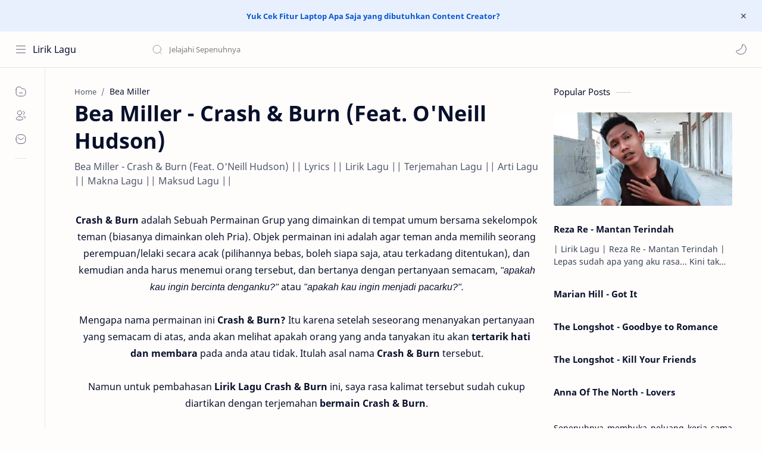

--- FILE ---
content_type: text/javascript; charset=UTF-8
request_url: https://lirik.sepenuhnya.com/feeds/posts/summary/-/Bea%20Miller?alt=json-in-script&orderby=updated&max-results=0&callback=randomRelatedIndex
body_size: 12686
content:
// API callback
randomRelatedIndex({"version":"1.0","encoding":"UTF-8","feed":{"xmlns":"http://www.w3.org/2005/Atom","xmlns$openSearch":"http://a9.com/-/spec/opensearchrss/1.0/","xmlns$blogger":"http://schemas.google.com/blogger/2008","xmlns$georss":"http://www.georss.org/georss","xmlns$gd":"http://schemas.google.com/g/2005","xmlns$thr":"http://purl.org/syndication/thread/1.0","id":{"$t":"tag:blogger.com,1999:blog-8778743369727842832"},"updated":{"$t":"2026-01-21T17:27:17.376+07:00"},"category":[{"term":"Lyrics"},{"term":"Lagu Indonesia"},{"term":"Lagu Barat"},{"term":"Arti Lagu"},{"term":"Lagu Barat Pop"},{"term":"Kygo"},{"term":"2 Chainz"},{"term":"2018"},{"term":"Future"},{"term":"Lord Huron"},{"term":"Rita Ora"},{"term":"2020"},{"term":"Halsey"},{"term":"Drake"},{"term":"Post Malone"},{"term":"Shawn Mendes"},{"term":"2021"},{"term":"Raisa"},{"term":"Quavo"},{"term":"2022"},{"term":"J Hus"},{"term":"Migos"},{"term":"Zayn Malik"},{"term":"Bebe Rexha"},{"term":"Lyla"},{"term":"Phora"},{"term":"2023"},{"term":"Dadali"},{"term":"Blackbear"},{"term":"Lorde"},{"term":"Maudy Ayunda"},{"term":"The Chainsmokers"},{"term":"Anne-Marie"},{"term":"Dua Lipa"},{"term":"Lagu DJ"},{"term":"Gorillaz"},{"term":"Seether"},{"term":"Tulus"},{"term":"Bea Miller"},{"term":"Lea Michele"},{"term":"Via Vallen"},{"term":"21 Savage"},{"term":"Circa Waves"},{"term":"KYLE"},{"term":"Lagu Korea"},{"term":"Calvin Harris"},{"term":"Gucci Mane"},{"term":"2013"},{"term":"Judika"},{"term":"Luis Fonsi"},{"term":"Trey Songz"},{"term":"French Montana"},{"term":"Lagu Cinta"},{"term":"2012"},{"term":"Naura"},{"term":"Offset"},{"term":"Siti Badriah"},{"term":"Tory Lanez"},{"term":"Camila Cabello"},{"term":"DJ Khaled"},{"term":"Dan + Shay"},{"term":"GAC"},{"term":"Galantis"},{"term":"Gamaliel Audrey Cantika"},{"term":"Kehlani"},{"term":"Maroon 5"},{"term":"Sia"},{"term":"Takeoff"},{"term":"2016"},{"term":"Ed Sheeran"},{"term":"Calum Scott"},{"term":"Faith Hill"},{"term":"Kendrick Lamar"},{"term":"Nicky Jam"},{"term":"Taylor Swift"},{"term":"Tim McGraw"},{"term":"Virzha"},{"term":"Kodak Black"},{"term":"Lagu Pop"},{"term":"Marian Hill"},{"term":"Afgan"},{"term":"Andra"},{"term":"JP Cooper"},{"term":"Marshmello"},{"term":"Rag'n'Bone Man"},{"term":"Sylvan Esso"},{"term":"2015"},{"term":"Eminem"},{"term":"Nicki Minaj"},{"term":"Sam Hunt"},{"term":"Sam Smith"},{"term":"Alessia Cara"},{"term":"Billie Eilish"},{"term":"Cakra Khan"},{"term":"Lady Gaga"},{"term":"P!nk"},{"term":"Sia Furler"},{"term":"Snoop Dogg"},{"term":"TLC"},{"term":"Ty Dolla $ign"},{"term":"Zara Larsson"},{"term":"Ariana Grande"},{"term":"Iggy Azalea"},{"term":"Lagu Barat  R\u0026B"},{"term":"Machine Gun Kelly"},{"term":"Twenty One Pilots"},{"term":"311"},{"term":"Cardi B"},{"term":"G-Eazy"},{"term":"Imagine Dragons"},{"term":"Katy Perry"},{"term":"LANY"},{"term":"Logic"},{"term":"Miley Cyrus"},{"term":"Noah Cyrus"},{"term":"U2"},{"term":"2010"},{"term":"2024"},{"term":"Björk"},{"term":"Brad Paisley"},{"term":"Don Toliver"},{"term":"Fourtwnty"},{"term":"Giggs"},{"term":"Isyana Sarasvati"},{"term":"Lagu Dangdut"},{"term":"NF"},{"term":"Neck Deep"},{"term":"Playboi Carti"},{"term":"Rendy Pandugo"},{"term":"SZA"},{"term":"Yo Gotti"},{"term":"Young Thug"},{"term":"2017"},{"term":"Carrie Underwood"},{"term":"Jay-Z"},{"term":"John Mayer"},{"term":"Julia Michaels"},{"term":"Kiiara"},{"term":"Lil Pump"},{"term":"Musikimia"},{"term":"Pink"},{"term":"Stone Sour"},{"term":"The Weeknd"},{"term":"Tove Lo"},{"term":"Troye Sivan"},{"term":"Allie X"},{"term":"Anji"},{"term":"Astrid S"},{"term":"Harry Styles"},{"term":"Lady Antebellum"},{"term":"Lagu Barat Country"},{"term":"MGK"},{"term":"Mary J. Blige"},{"term":"Michelle Branch"},{"term":"Nelly Furtado"},{"term":"Niall Horan"},{"term":"Paramore"},{"term":"Pitbull"},{"term":"Rachel Platten"},{"term":"Ruth B"},{"term":"Travis Scott"},{"term":"Wale"},{"term":"Andmesh"},{"term":"DragonForce"},{"term":"Evanescence"},{"term":"Green Day"},{"term":"Haim"},{"term":"Joey Bada$$"},{"term":"Justin Bieber"},{"term":"Justin Timberlake"},{"term":"Khalid"},{"term":"Lagu Barat Cinta"},{"term":"Major Lazer"},{"term":"Papa Roach"},{"term":"Pwr Bttm"},{"term":"Rascal Flatts"},{"term":"Rise Against"},{"term":"Shakira"},{"term":"Vince Staples"},{"term":"Yellow Claw"},{"term":"5Romeo"},{"term":"Alan Walker"},{"term":"All Time Low"},{"term":"David Guetta"},{"term":"Demi Lovato"},{"term":"Hailee Steinfeld"},{"term":"Lagu Barat Romantis"},{"term":"Motionless in White"},{"term":"Rossa"},{"term":"The Longshot"},{"term":"Yura Yunita"},{"term":"Agnez Mo"},{"term":"Anna Of The North"},{"term":"BCL"},{"term":"Bunga Citra Lestari"},{"term":"ColdPlay"},{"term":"Echosmith"},{"term":"Jason Mraz"},{"term":"Kesha"},{"term":"Lagu tentang Rindu"},{"term":"Linkin Park"},{"term":"Mahen"},{"term":"Passenger"},{"term":"Rizky Febian"},{"term":"Selena Gomez"},{"term":"Tere"},{"term":"Wendy"},{"term":"2007"},{"term":"2011"},{"term":"2014"},{"term":"A$AP Rocky"},{"term":"Anteros"},{"term":"Charli XCX"},{"term":"Charlie Puth"},{"term":"Chris Brown"},{"term":"Chris Stapleton"},{"term":"Erasure"},{"term":"Hanin Dhiya"},{"term":"Incubus"},{"term":"Kelly Clarkson"},{"term":"Kelsea Ballerini"},{"term":"Lagu Romantis"},{"term":"Louis Tomlinson"},{"term":"Metro Boomin"},{"term":"MoStack"},{"term":"Nickelback"},{"term":"Rick Ross"},{"term":"Roger Waters"},{"term":"Shae"},{"term":"Styx"},{"term":"Zac Brown Band"},{"term":"Alice Merton"},{"term":"Arsy Widianto"},{"term":"Big Boi"},{"term":"Bradley Cooper"},{"term":"Gita Gutawa"},{"term":"James Arthur"},{"term":"James Blunt"},{"term":"Jonas Blue"},{"term":"Judas Priest"},{"term":"Lagu tentang Perpisahan"},{"term":"Lil Uzi Vert"},{"term":"Pendhoza"},{"term":"Rihanna"},{"term":"Sigrid"},{"term":"Sofia Carson"},{"term":"Tiara Andini"},{"term":"Tinashe"},{"term":"Why Don't We"},{"term":"XXXTentacion"},{"term":"2019"},{"term":"Alt-J"},{"term":"Axwell Λ Ingrosso"},{"term":"Beyonce"},{"term":"Christina Grimmie"},{"term":"Dipha Barus"},{"term":"Dove Cameron"},{"term":"Guyon Waton"},{"term":"HONNE"},{"term":"Labrinth"},{"term":"Lagu Barat Sedih"},{"term":"Lagu Jatuh Cinta"},{"term":"Lagu Religi"},{"term":"Lauv"},{"term":"MIKExANGEL"},{"term":"Nadhif Basalamah"},{"term":"5 Seconds of Summer"},{"term":"5SOS"},{"term":"All That Remains"},{"term":"Chance the Rapper"},{"term":"Clean Bandit"},{"term":"DVBBS"},{"term":"Emily Warren"},{"term":"Felix Jaehn"},{"term":"Fergie"},{"term":"Idgitaf"},{"term":"Jess Glynne"},{"term":"Ke$ha"},{"term":"Kylie Minogue"},{"term":"Lagu Barat Rock"},{"term":"Lagu untuk Pacar"},{"term":"Lana Del Rey"},{"term":"Lil Wayne"},{"term":"Lil Yachty"},{"term":"Louisa Johnson"},{"term":"OneRepublic"},{"term":"PARTYNEXTDOOR"},{"term":"Petra Sihombing"},{"term":"Stray Kids"},{"term":"Superfruit"},{"term":"The Dap-Kings Horns"},{"term":"Zedd"},{"term":"(G)I-dle"},{"term":"A7X"},{"term":"Aci Cahaya"},{"term":"Adinda Shalahita"},{"term":"Amber Mark"},{"term":"Arcade Fire"},{"term":"Au\/Ra"},{"term":"Audrey Tapiheru"},{"term":"Avenged Sevenfold"},{"term":"Avicii"},{"term":"Big Sean"},{"term":"Brett Young"},{"term":"Conrad Sewell"},{"term":"Danang"},{"term":"Gorgon City"},{"term":"Hank Williams"},{"term":"Hugh Jackman"},{"term":"J Balvin"},{"term":"John Legend"},{"term":"Kilo Kish"},{"term":"Lagu Barat Rap"},{"term":"Lagu tentang Mantan"},{"term":"Liam Payne"},{"term":"Nella Kharisma"},{"term":"P.T. Barnum"},{"term":"Troi Irons"},{"term":"Alicia Keys"},{"term":"Andini"},{"term":"Bastille"},{"term":"Ben Howard"},{"term":"Billy Lockett"},{"term":"Booboo Stewart"},{"term":"Borns"},{"term":"Cameron Boyce"},{"term":"Cantika Abigail"},{"term":"Cash Cash"},{"term":"DJ Snake"},{"term":"DNCE"},{"term":"Fall Out Boy"},{"term":"Frank Ocean"},{"term":"Gamaliel Tapiheru"},{"term":"Gisella Anastasia"},{"term":"Jeremih"},{"term":"Jorja Smith"},{"term":"Juicy J"},{"term":"Kanye West"},{"term":"Meg Myers"},{"term":"Nick Jonas"},{"term":"Pharrell Williams"},{"term":"Pusha T"},{"term":"R5"},{"term":"Robin Schulz"},{"term":"Salma Salsabil"},{"term":"Sean Paul"},{"term":"Sheryl Sheinafia"},{"term":"The Notorious B.I.G."},{"term":"The Script"},{"term":"Treasure"},{"term":"30 Seconds to Mars"},{"term":"ALMA"},{"term":"Abdul \u0026 The Coffee Theory"},{"term":"Afrojack"},{"term":"Amanda Delara"},{"term":"Anandito Dwis"},{"term":"Band Of Horses"},{"term":"Bonnie McKee"},{"term":"Brisia Jodie"},{"term":"Chandra Liow"},{"term":"Cher"},{"term":"Childish Gambino"},{"term":"China Anne McClain"},{"term":"David Bowie"},{"term":"Ella Henderson"},{"term":"Ellie Goulding"},{"term":"Elton John"},{"term":"Ensemble"},{"term":"Faith Evans"},{"term":"Gabrielle Aplin"},{"term":"Greta Van Fleet"},{"term":"Hardwell"},{"term":"Imanbek"},{"term":"Jack White"},{"term":"James Blake"},{"term":"Janelle Monáe"},{"term":"Jax Jones"},{"term":"Jaz"},{"term":"Jihan Audy"},{"term":"John Newman"},{"term":"Keaton Henson"},{"term":"Killer Mike"},{"term":"Lagu Barat Jatuh Cinta"},{"term":"Lagu Barat Tentang Pernikahan"},{"term":"Lagu Daerah"},{"term":"Lagu Daerah Aceh"},{"term":"Lagu Kehilangan"},{"term":"Lagu Patah Hati"},{"term":"Lagu Tentang Pernikahan"},{"term":"Maggie Lindemann"},{"term":"Mario G. Klau"},{"term":"Marion Jola"},{"term":"Martin Garrix"},{"term":"Mike Posner"},{"term":"Nilufer Yanya"},{"term":"One Direction"},{"term":"Rudimental"},{"term":"Sabyan Gambus"},{"term":"Sandro Cavazza"},{"term":"Shane Filan"},{"term":"Skip Marley"},{"term":"Slowdive"},{"term":"Steve Aoki"},{"term":"Stormzy"},{"term":"Tata Janeeta"},{"term":"Thirty Seconds to Mars"},{"term":"Tove Styrke"},{"term":"Verite"},{"term":"Westlife"},{"term":"Wiz Khalifa"},{"term":"WizKid"},{"term":"1st"},{"term":"Abimana Aryasatya"},{"term":"Alesso"},{"term":"Anggun"},{"term":"Angus \u0026 Julia Stone"},{"term":"Anna Leone"},{"term":"Anne Wheeler"},{"term":"Billy Raffoul"},{"term":"Bleachers"},{"term":"Bruno Mars"},{"term":"Bullet For My Valentine"},{"term":"Cheat Codes"},{"term":"Christi Colondam"},{"term":"Christian Nodal"},{"term":"Craig David"},{"term":"Daddy Yankee"},{"term":"Dash Uciha"},{"term":"Daya"},{"term":"Digital Farm Animals"},{"term":"Diplo"},{"term":"Ella Mai"},{"term":"Elvis Presley"},{"term":"Fifth Harmony"},{"term":"Florida Georgia Line"},{"term":"Franz Ferdinand"},{"term":"Fun."},{"term":"Geisha"},{"term":"Glenn Fredly"},{"term":"Honors"},{"term":"Hurts"},{"term":"Ice Cube"},{"term":"J. Cole"},{"term":"Jadakiss"},{"term":"Jennifer Lopez"},{"term":"Jenny Lind"},{"term":"Jessie Reyez"},{"term":"John Denver"},{"term":"Juicy Luicy"},{"term":"Kali Uchis"},{"term":"Keala Settle"},{"term":"Konshens"},{"term":"Lagu Barat Metal"},{"term":"Lagu Barat tentang Perpisahan"},{"term":"Lagu LDR"},{"term":"Lagu Motivasi"},{"term":"Lagu tentang Senyuman"},{"term":"Lagu tentang Setia"},{"term":"Lauren Daigle"},{"term":"Lauren Jauregui"},{"term":"Lecrae"},{"term":"Lettie Lutz"},{"term":"Liam Gallagher"},{"term":"Lido"},{"term":"Lil Richid"},{"term":"Logan Paul"},{"term":"Loren Allred"},{"term":"Lunchmoney Lewis"},{"term":"MNEK"},{"term":"Maja Francis"},{"term":"Maluma"},{"term":"Maren Morris"},{"term":"Martin Jensen"},{"term":"Miguel"},{"term":"Mitchell Hope"},{"term":"Mo Stack"},{"term":"Muse"},{"term":"MØ"},{"term":"NOAH"},{"term":"Nadia Zerlinda"},{"term":"Nervo"},{"term":"New Kids on the Block"},{"term":"Oh Wonder"},{"term":"Oliver Nelson"},{"term":"Paloma Faith"},{"term":"Pete Yorn"},{"term":"Phillip Carlyle"},{"term":"PnB Rock"},{"term":"Poo Bear"},{"term":"RAN"},{"term":"Rahmania Astrini"},{"term":"Ramengvrl"},{"term":"Reality Club"},{"term":"Sasha Sloan"},{"term":"ScHoolboy Q"},{"term":"Scarlett Johansson"},{"term":"Shania Twain"},{"term":"Sigala"},{"term":"Sigma"},{"term":"Smokepurpp"},{"term":"Stefflon Don"},{"term":"Steps"},{"term":"Superman is Dead"},{"term":"Swae Lee"},{"term":"The 1975"},{"term":"The Night Game"},{"term":"The White Stripes"},{"term":"The-Dream"},{"term":"Thomas Doherty"},{"term":"Thomas Rhett"},{"term":"Tora Sudiro"},{"term":"Trisouls"},{"term":"Vino G. Bastian"},{"term":"Will Heard"},{"term":"Wrabel"},{"term":"X Ambassadors"},{"term":"Zac Efron"},{"term":"Zebra Katz"},{"term":"Zendaya"},{"term":"will.i.am"},{"term":"24hrs"},{"term":"6LACK"},{"term":"A Boogie Wit da Hoodie"},{"term":"A$AP Ferg"},{"term":"Agustin Oendari"},{"term":"Alec Benjamin"},{"term":"Alice Boman"},{"term":"Alison Moyet"},{"term":"Amy Winehouse"},{"term":"Ananya Birla"},{"term":"Andy Brown"},{"term":"Anitta"},{"term":"Ariel NOAH"},{"term":"Armaan Malik"},{"term":"Ashanti"},{"term":"Ashe"},{"term":"Atlesta"},{"term":"Avril Lavigne"},{"term":"Ayda Jebat"},{"term":"BTS"},{"term":"Bad Bunny"},{"term":"Bazzi"},{"term":"Belly"},{"term":"Benson Boone"},{"term":"Big Head"},{"term":"Biru Baru"},{"term":"Black Pink"},{"term":"BlocBoy JB"},{"term":"Blonde"},{"term":"BloodPop"},{"term":"Blue Ivy Carter"},{"term":"Bob Dylan"},{"term":"Bun B"},{"term":"Burna Boy"},{"term":"Bēkon"},{"term":"Cap 1"},{"term":"Captain Ska"},{"term":"Cashmere Cat"},{"term":"Cedric Gervais"},{"term":"Celine Dion"},{"term":"Charity Barnum"},{"term":"Charlie Wilson"},{"term":"Chintya Gabriella"},{"term":"Chloe x Halle"},{"term":"D.R.A.M"},{"term":"DJ Mustard"},{"term":"DJ Yasmin"},{"term":"DOROTHY"},{"term":"David Bisbal"},{"term":"Daye Jack"},{"term":"Dean Lewis"},{"term":"Dennis Lloyd"},{"term":"Desiigner"},{"term":"Devin Dawson"},{"term":"Dimitri Vegas \u0026 Like Mike"},{"term":"Disciples"},{"term":"Dizzee Rascal"},{"term":"Dolla Boy"},{"term":"Duke Dumont"},{"term":"Dylan Playfair"},{"term":"Ella Eyre"},{"term":"Enda"},{"term":"Enrique Iglesias"},{"term":"Florence and the Machine"},{"term":"Foster The People"},{"term":"Foxes"},{"term":"Francis and the Lights"},{"term":"Frank Sinatra"},{"term":"Gesaffelstein"},{"term":"Ghea Indrawari"},{"term":"Ghost"},{"term":"Grey"},{"term":"Hook N Sling"},{"term":"Ina Wroldsen"},{"term":"Indro Warkop"},{"term":"Iqbaal Ramadhan"},{"term":"Isaiah"},{"term":"J Hart"},{"term":"Jack \u0026 Jack"},{"term":"Jacob Banks"},{"term":"Jaden Smith"},{"term":"Jake Paul"},{"term":"James Abrahart"},{"term":"James Vincent McMorrow"},{"term":"Jason Walker"},{"term":"Jeezy"},{"term":"Jessie J"},{"term":"Jessie Ware"},{"term":"Jhené Aiko"},{"term":"Joe Jonas"},{"term":"John Lennon"},{"term":"Joyner Lucas"},{"term":"Justin Jesso"},{"term":"Justine Darcenne"},{"term":"Kaytranada"},{"term":"Kelela"},{"term":"Kid Capri"},{"term":"Kid Ink"},{"term":"Kiera Weathers"},{"term":"LSD"},{"term":"Lagu Anak"},{"term":"Lagu Barat Heavy Metal"},{"term":"Lagu Barat Kehilangan"},{"term":"Lagu Barat Motivasi"},{"term":"Lagu Barat Pop-Rock"},{"term":"Lagu Barat Progressive Metal"},{"term":"Lagu Barat tentang Mimpi"},{"term":"Lagu Barat tentang Sahabat"},{"term":"Lagu Barat tentang Tidak Bisa Move On"},{"term":"Lagu Malaysia"},{"term":"Lagu Sedih"},{"term":"Lagu tentang Cinta Gila"},{"term":"Lagu tentang Cinta Indonesia"},{"term":"Lagu tentang Ibu"},{"term":"Lagu tentang Penyesalan Cinta"},{"term":"Lagu tentang Selingkuh"},{"term":"Lagu tentang Semangat"},{"term":"Lagu tentang Sepi"},{"term":"Lauren Duski"},{"term":"Leona Lewis"},{"term":"Lights"},{"term":"Lil Baby"},{"term":"Little Dragon"},{"term":"Lost Kings"},{"term":"MARC"},{"term":"MIST"},{"term":"Marc E. Bassy"},{"term":"Maria Simorangkir"},{"term":"Mariah Carey"},{"term":"Matt Corby"},{"term":"Matt Flynn"},{"term":"Maty Noyes"},{"term":"Mavis Staples"},{"term":"Mawar de Jongh"},{"term":"Meek Mill"},{"term":"Meghan Trainor"},{"term":"Melanie Martinez"},{"term":"Melly Goeslaw"},{"term":"Michelle Ingrid Williams"},{"term":"Mick Jagger"},{"term":"Mikha Tambayong"},{"term":"Mikky Ekko"},{"term":"Missy Elliott"},{"term":"Monita Tahalea"},{"term":"Nadin Amizah"},{"term":"Nadya Fatira"},{"term":"Nagita Slavina"},{"term":"Neona"},{"term":"Niki"},{"term":"Nineball"},{"term":"Nola"},{"term":"Old Dominion"},{"term":"Parson James"},{"term":"Pee Wee Gaskins"},{"term":"Pentatonix"},{"term":"Peven Everett"},{"term":"Pharrell"},{"term":"PopCaan"},{"term":"Prince Fox"},{"term":"Queen"},{"term":"ROZES"},{"term":"Raekwon"},{"term":"Raye"},{"term":"Reza Re"},{"term":"Rhodes"},{"term":"Rhye"},{"term":"Rinni Wulandari"},{"term":"Robert Pattinson"},{"term":"Royal Blood"},{"term":"Sam Feldt"},{"term":"Sampha"},{"term":"Santan Dave"},{"term":"Seinabo Sey"},{"term":"Skrillex"},{"term":"Skylar Grey"},{"term":"Snakehips"},{"term":"Soulvibe"},{"term":"Steve Lacy"},{"term":"Syd"},{"term":"T.I."},{"term":"TWICE"},{"term":"Teza Sumendra"},{"term":"The All-American Rejects"},{"term":"The Creator"},{"term":"The Human League"},{"term":"The National"},{"term":"The Overtunes"},{"term":"Timbaland"},{"term":"Tinie Tempah"},{"term":"Tity Boi"},{"term":"Too $hort"},{"term":"Tracy Chapman"},{"term":"Tulsi Kumar"},{"term":"Tyler"},{"term":"V1MAST"},{"term":"Vessels"},{"term":"Virgoun"},{"term":"Wallows"},{"term":"Weird Genius"},{"term":"Whitney Houston"},{"term":"YEBBA"},{"term":"Yade Lauren"},{"term":"Yash Narvekar"},{"term":"Years \u0026 Years"},{"term":"Young Dolph"},{"term":"Young Jeezy"},{"term":"'N Sync"},{"term":"1951"},{"term":"2002"},{"term":"5 After Midnight"},{"term":"6ix9ine"},{"term":"88rising"},{"term":"A Great Big World"},{"term":"A Perfect Circle"},{"term":"A-Trak"},{"term":"A-ha"},{"term":"ABRA"},{"term":"AURORA"},{"term":"Aaron Weiss"},{"term":"Adam French"},{"term":"Adam Levine"},{"term":"Adam Trigger"},{"term":"Adera"},{"term":"Adrian Khalif"},{"term":"Agnimaya"},{"term":"Ahmad Abdul"},{"term":"Aimee Mann"},{"term":"Ainan Tasneem"},{"term":"Akon"},{"term":"Al Ghazali"},{"term":"Alex Aiono"},{"term":"Alex Florea"},{"term":"Alex Hepburn"},{"term":"Alex Newell"},{"term":"Alice Cooper"},{"term":"Alisa UENO"},{"term":"Alissa Violet"},{"term":"Alkaline"},{"term":"All About She"},{"term":"Allison Ponthier"},{"term":"Ally Brooke"},{"term":"Aloe Blacc"},{"term":"Alok"},{"term":"AlunaGeorge"},{"term":"Alvvays"},{"term":"Alya Zurayya"},{"term":"Amaal Mallik"},{"term":"American Authors"},{"term":"Amigdala"},{"term":"Aminda"},{"term":"Anastacia"},{"term":"Anderson .Paak"},{"term":"Anderson East"},{"term":"Andika"},{"term":"Andra Day"},{"term":"Andrea Bocelli"},{"term":"Andrew Watt"},{"term":"Angela Aguilar"},{"term":"Anna Wise"},{"term":"Annie Clark"},{"term":"Ansel Elgort"},{"term":"Ant Clemons"},{"term":"Anthony Hamilton"},{"term":"Anthrax"},{"term":"Anvil"},{"term":"Ape Drums"},{"term":"Apsari Barbie"},{"term":"Aquilo"},{"term":"Arcángel"},{"term":"Ari Lasso"},{"term":"Aries"},{"term":"Arijit Singh"},{"term":"Arima Ederra"},{"term":"Arisa"},{"term":"Arkarna"},{"term":"Arlissa"},{"term":"Armand Maulana"},{"term":"Artists For Grenfell"},{"term":"Artsvik"},{"term":"Asanda"},{"term":"Ashley All Day"},{"term":"Aslyn"},{"term":"Astrid"},{"term":"Atta Halilintar"},{"term":"Austin Mahone"},{"term":"Austyn Johnson"},{"term":"Avante Black"},{"term":"Azmi"},{"term":"B-Real"},{"term":"B.o.B"},{"term":"BJ The Chicago Kid"},{"term":"BLACKPINK"},{"term":"Bad Royale"},{"term":"BadBadNotGood"},{"term":"Badshah"},{"term":"Bag Raiders"},{"term":"Baka"},{"term":"Ball Greezy"},{"term":"Barbra Streisand"},{"term":"Barry Likumahuwa"},{"term":"Baseman"},{"term":"Bassnectar"},{"term":"Bastian Steel"},{"term":"Bastien"},{"term":"Baynk"},{"term":"Bebi Romeo"},{"term":"Beck"},{"term":"Bei Maejor"},{"term":"Beldina"},{"term":"Bella Thorne"},{"term":"Benjamin Bratt"},{"term":"Benjamin Clementine"},{"term":"Benny Blanco"},{"term":"Betty Who"},{"term":"Betty Wright"},{"term":"Big Bub"},{"term":"Big K.R.I.T"},{"term":"Big Lenbo"},{"term":"Big Rube"},{"term":"Big Shaq"},{"term":"Big Tray Deee"},{"term":"Bill Anderson"},{"term":"Bipolar Sunshine"},{"term":"Birdy"},{"term":"Bjørnskov"},{"term":"Black Coffee"},{"term":"Black M"},{"term":"Black Thought"},{"term":"Blanche"},{"term":"Blink-182"},{"term":"Blondie"},{"term":"Blue Foundation"},{"term":"Bobby \"Boris\" Pickett \u0026 The Crypt Kickers"},{"term":"Bobby Womack"},{"term":"Bono"},{"term":"Bonzai"},{"term":"Boyz II Men"},{"term":"Brando"},{"term":"Brandon Markell Holmes"},{"term":"Breathe Carolina"},{"term":"Brenna D'Amico"},{"term":"Brent Faiyaz"},{"term":"Brenton Wood"},{"term":"Brett Eldredge"},{"term":"Breyan Isaac"},{"term":"Bring Me The Horizon"},{"term":"Britney Spears"},{"term":"Bruce Springsteen"},{"term":"Bruno Major"},{"term":"Bruno Martini"},{"term":"Bryson Tiller"},{"term":"Buddy Holly"},{"term":"BullySongs"},{"term":"Bunglon"},{"term":"Burak Yeter"},{"term":"Busiswa"},{"term":"Busta Rhymes"},{"term":"Busy Signal"},{"term":"CKay"},{"term":"CMC$"},{"term":"CP"},{"term":"Cabron"},{"term":"Cailin Russo"},{"term":"Callum Beattie"},{"term":"Caloncho"},{"term":"Cameron Dallas"},{"term":"Cameron Seely"},{"term":"Carl Duckworth"},{"term":"Carla Morrison"},{"term":"Carla Thomas"},{"term":"Carlos Vives"},{"term":"Carly Simon"},{"term":"Caroline Barnum"},{"term":"Caroline Pennell"},{"term":"Casanova"},{"term":"Cathy Dennis"},{"term":"Cesqeaux"},{"term":"Chantel Jeffries"},{"term":"Chanyeol"},{"term":"Charlee"},{"term":"Charles Edward Sydney Isom Jr."},{"term":"Charlie Fink"},{"term":"Chelsea Shania"},{"term":"Chief Keef"},{"term":"Chinx"},{"term":"Chisanity"},{"term":"Chloe Howl"},{"term":"Choir"},{"term":"Choppa"},{"term":"Chris Carrabba"},{"term":"Chris Jones"},{"term":"Chris Martin"},{"term":"Christian Karlsson"},{"term":"Chromeo"},{"term":"Chronixx"},{"term":"Chuck D"},{"term":"Cindercella"},{"term":"Cisco Adler"},{"term":"City Girls"},{"term":"Clara Mae"},{"term":"Collective Soul"},{"term":"Conor Maynard"},{"term":"Corinne Bailey Rae"},{"term":"Cosculluela"},{"term":"Crissie Rhodes"},{"term":"Crooked Still"},{"term":"CupcakKe"},{"term":"Curren$y"},{"term":"CyHi Da Prynce"},{"term":"Cyndi Lauper"},{"term":"D Double E"},{"term":"D'Ningrat"},{"term":"DBN Gogo"},{"term":"DJ Fresh"},{"term":"DJ Hardwerk"},{"term":"DJ Ricky Luna"},{"term":"DJ Scream"},{"term":"DJ Shadow"},{"term":"Daft Punk"},{"term":"Dakota"},{"term":"Damian Lemar Hudson"},{"term":"Damian Marley"},{"term":"Damon Albarn"},{"term":"Dan Owen"},{"term":"Dan Smith"},{"term":"Danelle Sandoval"},{"term":"Daniel Everidge"},{"term":"Danilla Riyadi"},{"term":"Danny Brown"},{"term":"Dave"},{"term":"Dave East"},{"term":"David Byrne"},{"term":"David Choi"},{"term":"Davido"},{"term":"De La Soul"},{"term":"DeJ Loaf"},{"term":"Death"},{"term":"Death From Above 1979"},{"term":"DeathbyRomy"},{"term":"Deepee"},{"term":"Delon"},{"term":"Deva Mahenra"},{"term":"Devin The Dude"},{"term":"Devlin"},{"term":"Dhira Bongs"},{"term":"Dido"},{"term":"Dierks Bentley"},{"term":"Dihaj"},{"term":"Diljit Dosanjh"},{"term":"Dire Straits"},{"term":"Dirty Heads"},{"term":"Dirty Pretty Things"},{"term":"Disturbed"},{"term":"Dixie Chicks"},{"term":"DoccyDocs"},{"term":"Doja Cat"},{"term":"Don Diablo"},{"term":"Donae'o"},{"term":"Donny Hathaway"},{"term":"Dorian"},{"term":"Dorian Micu"},{"term":"Dreamlab"},{"term":"Drew Love"},{"term":"DubXX"},{"term":"Dul Jaelani"},{"term":"Duma"},{"term":"Dynoro"},{"term":"Dyro"},{"term":"Eagles of Death Metal"},{"term":"Earth Wind \u0026 Fire"},{"term":"East \u0026 Young"},{"term":"Eclat Story"},{"term":"El Alfa"},{"term":"El Taiger"},{"term":"Elderbrook"},{"term":"Electric Starlet"},{"term":"Eleni Foureira"},{"term":"Elley Duhé"},{"term":"Ellie Rowsell"},{"term":"Elliphant"},{"term":"Ello"},{"term":"Embrace"},{"term":"Emeli Sandé"},{"term":"Empress Of"},{"term":"Endah Purwaningsih"},{"term":"Endang Raes"},{"term":"Energy 18"},{"term":"English"},{"term":"Eric Bellinger"},{"term":"Erick Morillo"},{"term":"Erwin Gutawa"},{"term":"Erwin Prasetya"},{"term":"Essa Brilian"},{"term":"Ester Dean"},{"term":"Etta James"},{"term":"Evitauli"},{"term":"Ezra Mandira"},{"term":"FRENSHIP"},{"term":"Fahrenhaidt"},{"term":"Falling In Reverse"},{"term":"Far East Movement"},{"term":"Farhan"},{"term":"Fat Joe"},{"term":"Fat Nwigwe"},{"term":"Fatboy Slim"},{"term":"Father John Misty"},{"term":"Fatin"},{"term":"Fattah Amin"},{"term":"Fazura"},{"term":"Feby Putri"},{"term":"Feist"},{"term":"Fekky"},{"term":"Felix Snow"},{"term":"Fetty Wap"},{"term":"Fiersa Besari"},{"term":"Firebeatz"},{"term":"Fireboy DML"},{"term":"Flo Rida"},{"term":"Fly Project"},{"term":"Foo Fighters"},{"term":"Footsie"},{"term":"Francesco Yates"},{"term":"Francis Karel"},{"term":"Freestay"},{"term":"Freetown Collective"},{"term":"GONE.Fludd"},{"term":"GTA"},{"term":"Gael Garcia Bernal"},{"term":"Gallant"},{"term":"Gamma1"},{"term":"Gary Clark Jr."},{"term":"Gavin James"},{"term":"Gente De Zona"},{"term":"Georgia"},{"term":"Gery Mahesa"},{"term":"Ghea Youbi"},{"term":"Gia Koka"},{"term":"Gigi D'Agostino"},{"term":"Gino Russ"},{"term":"Giorgia"},{"term":"Gisselle"},{"term":"Glaskaca"},{"term":"Glenn Samuel"},{"term":"GloRilla"},{"term":"Gloria Carter"},{"term":"Gnash"},{"term":"Gnealz"},{"term":"Gojira"},{"term":"GoldLink"},{"term":"Goldstone"},{"term":"Goo Goo Dolls"},{"term":"Gordi"},{"term":"Grace Jones"},{"term":"Great Good Fine Ok"},{"term":"Grimes"},{"term":"Gunna"},{"term":"Gustavo Pozo F"},{"term":"Gwen Stefani"},{"term":"Haerts"},{"term":"Haico"},{"term":"Hanggini"},{"term":"Hannah Faye"},{"term":"Hannah Williams"},{"term":"Happy Asmara"},{"term":"Happy Sometimes"},{"term":"Harold Melvin \u0026 The Blue Notes"},{"term":"Harry Fraud"},{"term":"Hearts \u0026 Colors"},{"term":"Helen Barnum"},{"term":"HighT"},{"term":"Hillsong UNITED"},{"term":"Hoodcelebrityy"},{"term":"Hovig"},{"term":"Hozier"},{"term":"INNA"},{"term":"Ice Prince"},{"term":"Icona Pop"},{"term":"Idina Menzel"},{"term":"Iga Massardi"},{"term":"Iggy Pop"},{"term":"Ilinca"},{"term":"Illy"},{"term":"Ilsey"},{"term":"Imani Vonshà"},{"term":"Indyana"},{"term":"Inhaler"},{"term":"Iron \u0026 Wine"},{"term":"Isaiah Rashad"},{"term":"Iselin Solheim"},{"term":"Ivan Gojaya"},{"term":"Iwa K"},{"term":"J Hard"},{"term":"J.U.S.T.I.C.E. League"},{"term":"JFlow"},{"term":"JKT48"},{"term":"JRSCK"},{"term":"JRY"},{"term":"Jacquees"},{"term":"Jake Shears"},{"term":"James Corden"},{"term":"James Fauntleroy"},{"term":"James Hype"},{"term":"Jamie Foxx"},{"term":"Jamie N Commons"},{"term":"Jamie Principle"},{"term":"Jamie Scott"},{"term":"Janet Glow"},{"term":"Jasmin Walia"},{"term":"Jasmine Thompson"},{"term":"Jason Derulo"},{"term":"Jason Derülo"},{"term":"Jauz"},{"term":"Jay Electronica"},{"term":"Jay Rock"},{"term":"Jay Sean"},{"term":"Jaz Ellington"},{"term":"Jazzy Eff"},{"term":"Je$$e"},{"term":"Jeff Lewis"},{"term":"Jehnny Beth"},{"term":"Jennifer Hudson"},{"term":"Jens Lekman"},{"term":"Jevin Julian"},{"term":"Jhene Aiko"},{"term":"Jidenna"},{"term":"Jiggz"},{"term":"Jin"},{"term":"Joe Perry"},{"term":"John Fogerty"},{"term":"John Gibbons"},{"term":"Johnny Hallyday"},{"term":"Jona"},{"term":"Jonathan Davis"},{"term":"Jonna Fraser"},{"term":"Jonsi"},{"term":"Josh X"},{"term":"José James"},{"term":"Juana Molina"},{"term":"Jubel"},{"term":"Juice WRLD"},{"term":"Julia Karlsson"},{"term":"Julie Bergan"},{"term":"Justin Strikes"},{"term":"Justin Vernon"},{"term":"K Camp"},{"term":"K-391"},{"term":"K.Flay"},{"term":"KC \u0026 The Sunshine Band"},{"term":"KHEA"},{"term":"KRS-One"},{"term":"Kaiser Chiefs"},{"term":"Kallula"},{"term":"Kamferdrops"},{"term":"Kamo Mphela"},{"term":"Kane Brown"},{"term":"Karen Elson"},{"term":"Karina Christy"},{"term":"Kasra V"},{"term":"Kat Dahlia"},{"term":"Kato"},{"term":"Keith Urban"},{"term":"Kekeyi"},{"term":"Kelli-Leigh"},{"term":"Kelly Jones"},{"term":"Kenny Chesney"},{"term":"Kensington"},{"term":"Ketra"},{"term":"Kevin Gates"},{"term":"Key!"},{"term":"Kid Daytona"},{"term":"Kiesza"},{"term":"Kim Burrell"},{"term":"Kim Petras"},{"term":"Kirk Franklin"},{"term":"Kirk Knight"},{"term":"Kodaline"},{"term":"Kreayshawn"},{"term":"Krept"},{"term":"Kristian Kostov"},{"term":"Kurupt"},{"term":"Kučka"},{"term":"Lafa Taylor"},{"term":"Lagu Barat Alternative Metal"},{"term":"Lagu Barat Alternative Pop"},{"term":"Lagu Barat Electro-Pop"},{"term":"Lagu Barat Gagal Move On"},{"term":"Lagu Barat Galau"},{"term":"Lagu Barat LDR"},{"term":"Lagu Barat Melodic Metalcore"},{"term":"Lagu Barat Power Metal"},{"term":"Lagu Barat Soul"},{"term":"Lagu Barat Synthpop"},{"term":"Lagu Barat tentang Ayah"},{"term":"Lagu Barat tentang Ibu"},{"term":"Lagu Barat tentang Kesepian"},{"term":"Lagu Barat tentang Mantan"},{"term":"Lagu Barat tentang Selingkuh"},{"term":"Lagu Barat tentang September"},{"term":"Lagu Barat tentang Teman"},{"term":"Lagu Barat untuk Pacar"},{"term":"Lagu Cinta Pertama"},{"term":"Lagu Galau"},{"term":"Lagu Islam"},{"term":"Lagu Jazz"},{"term":"Lagu Juni"},{"term":"Lagu Menunggu"},{"term":"Lagu R\u0026B"},{"term":"Lagu Ragu"},{"term":"Lagu tentang Alam"},{"term":"Lagu tentang Ayah"},{"term":"Lagu tentang Balikan"},{"term":"Lagu tentang CLBK"},{"term":"Lagu tentang Cinta Sedih"},{"term":"Lagu tentang Cinta Segitiga"},{"term":"Lagu tentang Cinta Terlarang"},{"term":"Lagu tentang Cinta Terpendam"},{"term":"Lagu tentang Dilema"},{"term":"Lagu tentang Ego"},{"term":"Lagu tentang Harapan"},{"term":"Lagu tentang Hujan"},{"term":"Lagu tentang Janji"},{"term":"Lagu tentang Jarak"},{"term":"Lagu tentang Kasmaran"},{"term":"Lagu tentang Kenangan"},{"term":"Lagu tentang Kenyamanan"},{"term":"Lagu tentang Ketulusan"},{"term":"Lagu tentang Masa Lalu"},{"term":"Lagu tentang Mimpi"},{"term":"Lagu tentang Perbedaan"},{"term":"Lagu tentang Percaya"},{"term":"Lagu tentang Sahabat"},{"term":"Lagu tentang Tidur"},{"term":"Lagu untuk Istri"},{"term":"Lagu untuk Mantan"},{"term":"Larry June"},{"term":"Lauren Alaina"},{"term":"Lauryn Hill"},{"term":"Lauryn McClain"},{"term":"Lennon Stella"},{"term":"Leon Bridges"},{"term":"Leonard Cohen"},{"term":"Leven Kali"},{"term":"Lewis Capaldi"},{"term":"Lil Debbie"},{"term":"Lil Duke"},{"term":"Lil Durk"},{"term":"Lil Duval"},{"term":"Lillie Mae Rische"},{"term":"Lindita"},{"term":"Lionel Richie"},{"term":"Locz"},{"term":"Logonta Tarigan"},{"term":"Lorenzo Fragola"},{"term":"Lost Frequencies"},{"term":"Louane"},{"term":"Loud Luxury"},{"term":"Louis Rei"},{"term":"Louis The Child"},{"term":"Lucy Rose"},{"term":"Ludacris"},{"term":"Lukas Graham"},{"term":"Lush \u0026 Simon"},{"term":"Lynyrd Skynyrd"},{"term":"Machel Montano"},{"term":"Mack Daddy Ju"},{"term":"Macklemore"},{"term":"Madame Monsieur"},{"term":"Magic!"},{"term":"Magnolia Shorty"},{"term":"Mahesa Ofki"},{"term":"Maia Estianty"},{"term":"Maizura"},{"term":"Majid Jordan"},{"term":"Manuel Turizo"},{"term":"Mara"},{"term":"Marcello Tahitoe"},{"term":"Marco Mengoni"},{"term":"Marina and The Diamonds"},{"term":"Marini Nainggolan"},{"term":"Mario G Klau"},{"term":"Mark Asari"},{"term":"Mark Hoppus"},{"term":"Mark Morrison"},{"term":"Mark Strong"},{"term":"Martina Bárta"},{"term":"Mase"},{"term":"Mason Ramsey"},{"term":"Matrix \u0026 Futurebound"},{"term":"Matt Cardle"},{"term":"Matt Thiessen of Relient K"},{"term":"Matteo Bocelli"},{"term":"Matthew Margeson"},{"term":"Mavado"},{"term":"Max B"},{"term":"Meechy Darko"},{"term":"Messiah"},{"term":"Methal"},{"term":"Method Man"},{"term":"Mia Mark"},{"term":"Mic Righteous"},{"term":"Michael Jackson"},{"term":"Michelle Pfeiffer"},{"term":"Mike Dunn"},{"term":"Mike Stud"},{"term":"Mike Williams"},{"term":"Mindy White"},{"term":"MineK"},{"term":"Miranda Lambert"},{"term":"Misha Omar"},{"term":"Mitch Crown"},{"term":"Mod Sun"},{"term":"Moelogo"},{"term":"Moh Flow"},{"term":"Moksi"},{"term":"Mondo Cozmo"},{"term":"Monica"},{"term":"Monica Karina"},{"term":"Moodymann"},{"term":"Mr. Man"},{"term":"Ms. Triniti"},{"term":"Mutemath"},{"term":"Mytha Lestari"},{"term":"Måneskin"},{"term":"NAATIONS"},{"term":"NBA YoungBoy"},{"term":"NCT"},{"term":"NDX AKA"},{"term":"NEEDTOBREATHE"},{"term":"NEIMY"},{"term":"NGHTMRE"},{"term":"NO I.D."},{"term":"NOTD"},{"term":"NSG"},{"term":"NaFF"},{"term":"Nadin"},{"term":"Nai Palm"},{"term":"Nana Rogues"},{"term":"Nas"},{"term":"Nasty C"},{"term":"Natalie Merchant"},{"term":"Nathan Trent"},{"term":"Naura Ayu"},{"term":"Navvy"},{"term":"Nef The Pharaoh"},{"term":"Neil deGrasse Tyson"},{"term":"Nevada"},{"term":"New Beat Fund"},{"term":"Nick Hakim"},{"term":"Nicky Romero"},{"term":"Nidji"},{"term":"Nightly"},{"term":"Nilam"},{"term":"Nile Rodgers"},{"term":"Nino Ran"},{"term":"Nona Noni"},{"term":"Normani"},{"term":"Novakane"},{"term":"Nyce"},{"term":"Nyck Caution"},{"term":"Nylo"},{"term":"O'Neill Hudson"},{"term":"O.A.R."},{"term":"OAR"},{"term":"OG DAYV"},{"term":"October London"},{"term":"Of A Revolution"},{"term":"Off Bloom"},{"term":"Ohana Bam"},{"term":"Olamide"},{"term":"Olivia Holt"},{"term":"Olivia Rodrigo"},{"term":"Olly Murs"},{"term":"Omar LinX"},{"term":"Oncy"},{"term":"One Avenue Band"},{"term":"Oneohtrix Point Never"},{"term":"Ookay"},{"term":"Osunlade"},{"term":"Otis Parker"},{"term":"Ozuna"},{"term":"PHresher"},{"term":"PRGRSHN"},{"term":"Pabllo Vittar"},{"term":"Passion Pit"},{"term":"Patoranking"},{"term":"Paul Partohap"},{"term":"Paul Rosenberg"},{"term":"Payung Teduh"},{"term":"Pepe Aguilar"},{"term":"Perry Farrell"},{"term":"Peter Gabriel"},{"term":"Phil Ade"},{"term":"Phoebe Ryan"},{"term":"Pia Mia"},{"term":"Pimp C"},{"term":"Pinto \"Wahin\""},{"term":"Pixie Lott"},{"term":"Piyu"},{"term":"Plan B"},{"term":"Plies"},{"term":"Polina"},{"term":"Pongki Barata"},{"term":"Powerwolf"},{"term":"Prakriti Kakkar"},{"term":"Prilly Latuconsina"},{"term":"Prince"},{"term":"Prince Charlez"},{"term":"Prince Husein"},{"term":"Prince Royce"},{"term":"Priyanka Chopra"},{"term":"Puisi tentang Lelah"},{"term":"Pusakata"},{"term":"Putih Abu-Abu"},{"term":"Q Major"},{"term":"Queens of the Stone Age"},{"term":"R. Kelly"},{"term":"R3hab"},{"term":"RAY BLK"},{"term":"RL Grime"},{"term":"RPH"},{"term":"Radiohead"},{"term":"Rae Sremmurd"},{"term":"Rama Davis"},{"term":"Ramz"},{"term":"Ranz and Niana"},{"term":"Rat Boy"},{"term":"Ratna Antika"},{"term":"Ray J"},{"term":"Rayen Pona"},{"term":"Rayi Putra"},{"term":"Rayvelin"},{"term":"Redman"},{"term":"Renegade El Rey"},{"term":"Repvblik"},{"term":"Residente"},{"term":"Reza Matajiwa"},{"term":"Reza Oktovian"},{"term":"Ricegum"},{"term":"Rich Brian"},{"term":"Rich The Kid"},{"term":"Rick Rock"},{"term":"Ricky Reed"},{"term":"Rico Nasty"},{"term":"Rieka Roslan"},{"term":"Rizman Gumilang"},{"term":"Robbie Williams"},{"term":"Robin Thicke"},{"term":"Rochelle"},{"term":"Roger Daltrey"},{"term":"Romy Dya"},{"term":"Ronny J"},{"term":"Rooty"},{"term":"Royal Philharmonic Orchestra"},{"term":"Royce da 5’9”"},{"term":"Ruelle"},{"term":"Run The Jewels"},{"term":"Ryan Bingham"},{"term":"Ryan McMullan"},{"term":"SAMSONS"},{"term":"SMASH"},{"term":"STORi"},{"term":"Sacha Baron Cohen"},{"term":"Sade"},{"term":"Sage The Gemini"},{"term":"Sam Carter"},{"term":"Sam Martin"},{"term":"Sam McCarthy"},{"term":"Sam Sneak"},{"term":"Sandi Graham"},{"term":"Sandrina Azzahra"},{"term":"Sarah Dugas"},{"term":"Savas"},{"term":"Scarface"},{"term":"Scotty McCreery"},{"term":"Sebastian Kole"},{"term":"Seeb"},{"term":"Serena Ryder"},{"term":"Seulgi"},{"term":"Seungri"},{"term":"Sheila Majid"},{"term":"Shiloh Dynasty"},{"term":"Sido"},{"term":"Sinead Harnett"},{"term":"Sino Msolo"},{"term":"Sir Dylan"},{"term":"Sir Sly"},{"term":"SirenXX"},{"term":"Siti Nurhaliza"},{"term":"Sivia"},{"term":"Sizzla"},{"term":"Skepta"},{"term":"Skillet"},{"term":"Slank"},{"term":"Slim Jxmmi"},{"term":"Slushii"},{"term":"Sneakbo"},{"term":"Snow Patrol"},{"term":"Sodiq Monata"},{"term":"Sody"},{"term":"Sofi Tukker"},{"term":"Sofia Reyes"},{"term":"Son Lux"},{"term":"SonaOne"},{"term":"Sonakshi Sinha"},{"term":"Sophia Somajo"},{"term":"Sophie Simmons"},{"term":"Soundwave"},{"term":"Souqy"},{"term":"Spoon"},{"term":"St. Lundi"},{"term":"St. Vincent"},{"term":"Stanaj"},{"term":"Stargate"},{"term":"Starley"},{"term":"Starrah"},{"term":"Stephen Marley"},{"term":"Steve Davit"},{"term":"Steven A. Clark"},{"term":"Stig of the Dump"},{"term":"Stresmatic"},{"term":"Styles P"},{"term":"SuRie"},{"term":"Sufyvn"},{"term":"Sukriti Kakkar"},{"term":"Superduperbrick"},{"term":"Superorganism"},{"term":"Swimming Girls"},{"term":"Sylvia Rhone"},{"term":"T. Mills"},{"term":"T.I"},{"term":"THEY."},{"term":"TIP"},{"term":"Taboo"},{"term":"Takagi"},{"term":"Tash Sultana"},{"term":"Tayla Parx"},{"term":"Team 10"},{"term":"Ted Nugent"},{"term":"Teddy Adhitya"},{"term":"Teena Marie"},{"term":"Tegan And Sara"},{"term":"Temon"},{"term":"Ten"},{"term":"Teo"},{"term":"The Amazons"},{"term":"The Animals"},{"term":"The Avener"},{"term":"The Beatles"},{"term":"The Bellas"},{"term":"The Black Eyed Peas"},{"term":"The Black Ghosts"},{"term":"The BossHoss"},{"term":"The Breeders"},{"term":"The Church"},{"term":"The Cranberries"},{"term":"The Cult"},{"term":"The Cure"},{"term":"The Flaming Lips"},{"term":"The Galaxy"},{"term":"The Gaslight Anthem"},{"term":"The Jon Spencer Blues Explosion"},{"term":"The Killers"},{"term":"The Knocks"},{"term":"The Librarians"},{"term":"The New Barden Bellas"},{"term":"The Rain"},{"term":"The Temptations"},{"term":"The War On Drugs"},{"term":"The XX"},{"term":"The Xcerts"},{"term":"Tiffany Evans"},{"term":"Tiggs Da Author"},{"term":"Timebelle"},{"term":"Tink"},{"term":"TisaKorean"},{"term":"Titi Kamal"},{"term":"Tito Munandar"},{"term":"Tiësto"},{"term":"Tobe Nwigwe"},{"term":"Tom Chaplin"},{"term":"Tom Grennan"},{"term":"Tom Lehrer"},{"term":"Tom Misch"},{"term":"Tom Odell"},{"term":"Tomine Harket"},{"term":"Toothless"},{"term":"Tori Kelly"},{"term":"Toro Y Moi"},{"term":"Toulouse"},{"term":"Trace Cyrus"},{"term":"Train"},{"term":"Travis Barker"},{"term":"Tritonal"},{"term":"Troze"},{"term":"Tyler Carter"},{"term":"Témé Tan"},{"term":"Uap Widya"},{"term":"Upiak"},{"term":"Valentino"},{"term":"Valerie Broussard"},{"term":"Valley Girl"},{"term":"Vargas \u0026 Lagola"},{"term":"Vaults"},{"term":"Vic Mensa"},{"term":"Vincent Pontare"},{"term":"Vita Alvia"},{"term":"Vory"},{"term":"WR Soepratman"},{"term":"Waayaha Cusub"},{"term":"Wage Rudolf Soepratman"},{"term":"Wahyu"},{"term":"Walk the Moon"},{"term":"Washed Out"},{"term":"Waterbed"},{"term":"We Are Messengers"},{"term":"Whethan"},{"term":"White Shoes \u0026 The Couples Company"},{"term":"Wild Belle"},{"term":"William Singe"},{"term":"Willy William"},{"term":"Wisin"},{"term":"Wizzy"},{"term":"Wretch 32"},{"term":"XTC"},{"term":"XYLØ"},{"term":"YFN Lucci"},{"term":"Yazoo"},{"term":"Yotari"},{"term":"Young MC"},{"term":"Young P.T."},{"term":"Young Stunna"},{"term":"YoungBoy Never Broke Again"},{"term":"Youssou N'Dour"},{"term":"Yovie Widianto"},{"term":"Yuna"},{"term":"Yuni Shara"},{"term":"ZIGGY"},{"term":"Zacari"},{"term":"Zach Bryan"},{"term":"Zack Knight"},{"term":"Zak Abel"},{"term":"Zara Leola"},{"term":"Zaskia Gotik"},{"term":"Zazie Beetz"},{"term":"Zeeba"},{"term":"Ziico Niico"},{"term":"Ziv Zaifman"},{"term":"Zoe Nash"},{"term":"Zonderling"},{"term":"Zuse"},{"term":"apl.de.ap"},{"term":"d'Masiv"},{"term":"Áine Cahill"}],"title":{"type":"text","$t":"Lirik Lagu"},"subtitle":{"type":"html","$t":"Kumpulan Lirik Lagu Populer Saat Ini"},"link":[{"rel":"http://schemas.google.com/g/2005#feed","type":"application/atom+xml","href":"https:\/\/lirik.sepenuhnya.com\/feeds\/posts\/summary"},{"rel":"self","type":"application/atom+xml","href":"https:\/\/www.blogger.com\/feeds\/8778743369727842832\/posts\/summary\/-\/Bea+Miller?alt=json-in-script\u0026max-results=0\u0026orderby=updated"},{"rel":"alternate","type":"text/html","href":"https:\/\/lirik.sepenuhnya.com\/search\/label\/Bea%20Miller"},{"rel":"hub","href":"http://pubsubhubbub.appspot.com/"}],"author":[{"name":{"$t":"Sepenuhnya"},"uri":{"$t":"http:\/\/www.blogger.com\/profile\/01691576766898541227"},"email":{"$t":"noreply@blogger.com"},"gd$image":{"rel":"http://schemas.google.com/g/2005#thumbnail","width":"14","height":"32","src":"\/\/blogger.googleusercontent.com\/img\/b\/R29vZ2xl\/AVvXsEivpEhZ8df6_wZ52NIWU5A1AePCsKuqyiYZABoZ6nXTrjAByoHynOriGTCk6y5CmUR9K0cApW-2kYO7d-m68stbCh05vNGsLaOtKqDmuSRPFdCIRuxEbR_DjBuj5Ys_qw\/s42\/KTP+MP3.jpg"}}],"generator":{"version":"7.00","uri":"http://www.blogger.com","$t":"Blogger"},"openSearch$totalResults":{"$t":"31"},"openSearch$startIndex":{"$t":"1"},"openSearch$itemsPerPage":{"$t":"0"}}});

--- FILE ---
content_type: text/javascript; charset=UTF-8
request_url: https://lirik.sepenuhnya.com/feeds/posts/summary/-/Bea%20Miller?alt=json-in-script&orderby=updated&start-index=17&max-results=6&callback=showRelatedPost
body_size: 14625
content:
// API callback
showRelatedPost({"version":"1.0","encoding":"UTF-8","feed":{"xmlns":"http://www.w3.org/2005/Atom","xmlns$openSearch":"http://a9.com/-/spec/opensearchrss/1.0/","xmlns$blogger":"http://schemas.google.com/blogger/2008","xmlns$georss":"http://www.georss.org/georss","xmlns$gd":"http://schemas.google.com/g/2005","xmlns$thr":"http://purl.org/syndication/thread/1.0","id":{"$t":"tag:blogger.com,1999:blog-8778743369727842832"},"updated":{"$t":"2026-01-21T17:27:17.376+07:00"},"category":[{"term":"Lyrics"},{"term":"Lagu Indonesia"},{"term":"Lagu Barat"},{"term":"Arti Lagu"},{"term":"Lagu Barat Pop"},{"term":"Kygo"},{"term":"2 Chainz"},{"term":"2018"},{"term":"Future"},{"term":"Lord Huron"},{"term":"Rita Ora"},{"term":"2020"},{"term":"Halsey"},{"term":"Drake"},{"term":"Post Malone"},{"term":"Shawn Mendes"},{"term":"2021"},{"term":"Raisa"},{"term":"Quavo"},{"term":"2022"},{"term":"J Hus"},{"term":"Migos"},{"term":"Zayn Malik"},{"term":"Bebe Rexha"},{"term":"Lyla"},{"term":"Phora"},{"term":"2023"},{"term":"Dadali"},{"term":"Blackbear"},{"term":"Lorde"},{"term":"Maudy Ayunda"},{"term":"The Chainsmokers"},{"term":"Anne-Marie"},{"term":"Dua Lipa"},{"term":"Lagu DJ"},{"term":"Gorillaz"},{"term":"Seether"},{"term":"Tulus"},{"term":"Bea Miller"},{"term":"Lea Michele"},{"term":"Via Vallen"},{"term":"21 Savage"},{"term":"Circa Waves"},{"term":"KYLE"},{"term":"Lagu Korea"},{"term":"Calvin Harris"},{"term":"Gucci Mane"},{"term":"2013"},{"term":"Judika"},{"term":"Luis Fonsi"},{"term":"Trey Songz"},{"term":"French Montana"},{"term":"Lagu Cinta"},{"term":"2012"},{"term":"Naura"},{"term":"Offset"},{"term":"Siti Badriah"},{"term":"Tory Lanez"},{"term":"Camila Cabello"},{"term":"DJ Khaled"},{"term":"Dan + Shay"},{"term":"GAC"},{"term":"Galantis"},{"term":"Gamaliel Audrey Cantika"},{"term":"Kehlani"},{"term":"Maroon 5"},{"term":"Sia"},{"term":"Takeoff"},{"term":"2016"},{"term":"Ed Sheeran"},{"term":"Calum Scott"},{"term":"Faith Hill"},{"term":"Kendrick Lamar"},{"term":"Nicky Jam"},{"term":"Taylor Swift"},{"term":"Tim McGraw"},{"term":"Virzha"},{"term":"Kodak Black"},{"term":"Lagu Pop"},{"term":"Marian Hill"},{"term":"Afgan"},{"term":"Andra"},{"term":"JP Cooper"},{"term":"Marshmello"},{"term":"Rag'n'Bone Man"},{"term":"Sylvan Esso"},{"term":"2015"},{"term":"Eminem"},{"term":"Nicki Minaj"},{"term":"Sam Hunt"},{"term":"Sam Smith"},{"term":"Alessia Cara"},{"term":"Billie Eilish"},{"term":"Cakra Khan"},{"term":"Lady Gaga"},{"term":"P!nk"},{"term":"Sia Furler"},{"term":"Snoop Dogg"},{"term":"TLC"},{"term":"Ty Dolla $ign"},{"term":"Zara Larsson"},{"term":"Ariana Grande"},{"term":"Iggy Azalea"},{"term":"Lagu Barat  R\u0026B"},{"term":"Machine Gun Kelly"},{"term":"Twenty One Pilots"},{"term":"311"},{"term":"Cardi B"},{"term":"G-Eazy"},{"term":"Imagine Dragons"},{"term":"Katy Perry"},{"term":"LANY"},{"term":"Logic"},{"term":"Miley Cyrus"},{"term":"Noah Cyrus"},{"term":"U2"},{"term":"2010"},{"term":"2024"},{"term":"Björk"},{"term":"Brad Paisley"},{"term":"Don Toliver"},{"term":"Fourtwnty"},{"term":"Giggs"},{"term":"Isyana Sarasvati"},{"term":"Lagu Dangdut"},{"term":"NF"},{"term":"Neck Deep"},{"term":"Playboi Carti"},{"term":"Rendy Pandugo"},{"term":"SZA"},{"term":"Yo Gotti"},{"term":"Young Thug"},{"term":"2017"},{"term":"Carrie Underwood"},{"term":"Jay-Z"},{"term":"John Mayer"},{"term":"Julia Michaels"},{"term":"Kiiara"},{"term":"Lil Pump"},{"term":"Musikimia"},{"term":"Pink"},{"term":"Stone Sour"},{"term":"The Weeknd"},{"term":"Tove Lo"},{"term":"Troye Sivan"},{"term":"Allie X"},{"term":"Anji"},{"term":"Astrid S"},{"term":"Harry Styles"},{"term":"Lady Antebellum"},{"term":"Lagu Barat Country"},{"term":"MGK"},{"term":"Mary J. Blige"},{"term":"Michelle Branch"},{"term":"Nelly Furtado"},{"term":"Niall Horan"},{"term":"Paramore"},{"term":"Pitbull"},{"term":"Rachel Platten"},{"term":"Ruth B"},{"term":"Travis Scott"},{"term":"Wale"},{"term":"Andmesh"},{"term":"DragonForce"},{"term":"Evanescence"},{"term":"Green Day"},{"term":"Haim"},{"term":"Joey Bada$$"},{"term":"Justin Bieber"},{"term":"Justin Timberlake"},{"term":"Khalid"},{"term":"Lagu Barat Cinta"},{"term":"Major Lazer"},{"term":"Papa Roach"},{"term":"Pwr Bttm"},{"term":"Rascal Flatts"},{"term":"Rise Against"},{"term":"Shakira"},{"term":"Vince Staples"},{"term":"Yellow Claw"},{"term":"5Romeo"},{"term":"Alan Walker"},{"term":"All Time Low"},{"term":"David Guetta"},{"term":"Demi Lovato"},{"term":"Hailee Steinfeld"},{"term":"Lagu Barat Romantis"},{"term":"Motionless in White"},{"term":"Rossa"},{"term":"The Longshot"},{"term":"Yura Yunita"},{"term":"Agnez Mo"},{"term":"Anna Of The North"},{"term":"BCL"},{"term":"Bunga Citra Lestari"},{"term":"ColdPlay"},{"term":"Echosmith"},{"term":"Jason Mraz"},{"term":"Kesha"},{"term":"Lagu tentang Rindu"},{"term":"Linkin Park"},{"term":"Mahen"},{"term":"Passenger"},{"term":"Rizky Febian"},{"term":"Selena Gomez"},{"term":"Tere"},{"term":"Wendy"},{"term":"2007"},{"term":"2011"},{"term":"2014"},{"term":"A$AP Rocky"},{"term":"Anteros"},{"term":"Charli XCX"},{"term":"Charlie Puth"},{"term":"Chris Brown"},{"term":"Chris Stapleton"},{"term":"Erasure"},{"term":"Hanin Dhiya"},{"term":"Incubus"},{"term":"Kelly Clarkson"},{"term":"Kelsea Ballerini"},{"term":"Lagu Romantis"},{"term":"Louis Tomlinson"},{"term":"Metro Boomin"},{"term":"MoStack"},{"term":"Nickelback"},{"term":"Rick Ross"},{"term":"Roger Waters"},{"term":"Shae"},{"term":"Styx"},{"term":"Zac Brown Band"},{"term":"Alice Merton"},{"term":"Arsy Widianto"},{"term":"Big Boi"},{"term":"Bradley Cooper"},{"term":"Gita Gutawa"},{"term":"James Arthur"},{"term":"James Blunt"},{"term":"Jonas Blue"},{"term":"Judas Priest"},{"term":"Lagu tentang Perpisahan"},{"term":"Lil Uzi Vert"},{"term":"Pendhoza"},{"term":"Rihanna"},{"term":"Sigrid"},{"term":"Sofia Carson"},{"term":"Tiara Andini"},{"term":"Tinashe"},{"term":"Why Don't We"},{"term":"XXXTentacion"},{"term":"2019"},{"term":"Alt-J"},{"term":"Axwell Λ Ingrosso"},{"term":"Beyonce"},{"term":"Christina Grimmie"},{"term":"Dipha Barus"},{"term":"Dove Cameron"},{"term":"Guyon Waton"},{"term":"HONNE"},{"term":"Labrinth"},{"term":"Lagu Barat Sedih"},{"term":"Lagu Jatuh Cinta"},{"term":"Lagu Religi"},{"term":"Lauv"},{"term":"MIKExANGEL"},{"term":"Nadhif Basalamah"},{"term":"5 Seconds of Summer"},{"term":"5SOS"},{"term":"All That Remains"},{"term":"Chance the Rapper"},{"term":"Clean Bandit"},{"term":"DVBBS"},{"term":"Emily Warren"},{"term":"Felix Jaehn"},{"term":"Fergie"},{"term":"Idgitaf"},{"term":"Jess Glynne"},{"term":"Ke$ha"},{"term":"Kylie Minogue"},{"term":"Lagu Barat Rock"},{"term":"Lagu untuk Pacar"},{"term":"Lana Del Rey"},{"term":"Lil Wayne"},{"term":"Lil Yachty"},{"term":"Louisa Johnson"},{"term":"OneRepublic"},{"term":"PARTYNEXTDOOR"},{"term":"Petra Sihombing"},{"term":"Stray Kids"},{"term":"Superfruit"},{"term":"The Dap-Kings Horns"},{"term":"Zedd"},{"term":"(G)I-dle"},{"term":"A7X"},{"term":"Aci Cahaya"},{"term":"Adinda Shalahita"},{"term":"Amber Mark"},{"term":"Arcade Fire"},{"term":"Au\/Ra"},{"term":"Audrey Tapiheru"},{"term":"Avenged Sevenfold"},{"term":"Avicii"},{"term":"Big Sean"},{"term":"Brett Young"},{"term":"Conrad Sewell"},{"term":"Danang"},{"term":"Gorgon City"},{"term":"Hank Williams"},{"term":"Hugh Jackman"},{"term":"J Balvin"},{"term":"John Legend"},{"term":"Kilo Kish"},{"term":"Lagu Barat Rap"},{"term":"Lagu tentang Mantan"},{"term":"Liam Payne"},{"term":"Nella Kharisma"},{"term":"P.T. Barnum"},{"term":"Troi Irons"},{"term":"Alicia Keys"},{"term":"Andini"},{"term":"Bastille"},{"term":"Ben Howard"},{"term":"Billy Lockett"},{"term":"Booboo Stewart"},{"term":"Borns"},{"term":"Cameron Boyce"},{"term":"Cantika Abigail"},{"term":"Cash Cash"},{"term":"DJ Snake"},{"term":"DNCE"},{"term":"Fall Out Boy"},{"term":"Frank Ocean"},{"term":"Gamaliel Tapiheru"},{"term":"Gisella Anastasia"},{"term":"Jeremih"},{"term":"Jorja Smith"},{"term":"Juicy J"},{"term":"Kanye West"},{"term":"Meg Myers"},{"term":"Nick Jonas"},{"term":"Pharrell Williams"},{"term":"Pusha T"},{"term":"R5"},{"term":"Robin Schulz"},{"term":"Salma Salsabil"},{"term":"Sean Paul"},{"term":"Sheryl Sheinafia"},{"term":"The Notorious B.I.G."},{"term":"The Script"},{"term":"Treasure"},{"term":"30 Seconds to Mars"},{"term":"ALMA"},{"term":"Abdul \u0026 The Coffee Theory"},{"term":"Afrojack"},{"term":"Amanda Delara"},{"term":"Anandito Dwis"},{"term":"Band Of Horses"},{"term":"Bonnie McKee"},{"term":"Brisia Jodie"},{"term":"Chandra Liow"},{"term":"Cher"},{"term":"Childish Gambino"},{"term":"China Anne McClain"},{"term":"David Bowie"},{"term":"Ella Henderson"},{"term":"Ellie Goulding"},{"term":"Elton John"},{"term":"Ensemble"},{"term":"Faith Evans"},{"term":"Gabrielle Aplin"},{"term":"Greta Van Fleet"},{"term":"Hardwell"},{"term":"Imanbek"},{"term":"Jack White"},{"term":"James Blake"},{"term":"Janelle Monáe"},{"term":"Jax Jones"},{"term":"Jaz"},{"term":"Jihan Audy"},{"term":"John Newman"},{"term":"Keaton Henson"},{"term":"Killer Mike"},{"term":"Lagu Barat Jatuh Cinta"},{"term":"Lagu Barat Tentang Pernikahan"},{"term":"Lagu Daerah"},{"term":"Lagu Daerah Aceh"},{"term":"Lagu Kehilangan"},{"term":"Lagu Patah Hati"},{"term":"Lagu Tentang Pernikahan"},{"term":"Maggie Lindemann"},{"term":"Mario G. Klau"},{"term":"Marion Jola"},{"term":"Martin Garrix"},{"term":"Mike Posner"},{"term":"Nilufer Yanya"},{"term":"One Direction"},{"term":"Rudimental"},{"term":"Sabyan Gambus"},{"term":"Sandro Cavazza"},{"term":"Shane Filan"},{"term":"Skip Marley"},{"term":"Slowdive"},{"term":"Steve Aoki"},{"term":"Stormzy"},{"term":"Tata Janeeta"},{"term":"Thirty Seconds to Mars"},{"term":"Tove Styrke"},{"term":"Verite"},{"term":"Westlife"},{"term":"Wiz Khalifa"},{"term":"WizKid"},{"term":"1st"},{"term":"Abimana Aryasatya"},{"term":"Alesso"},{"term":"Anggun"},{"term":"Angus \u0026 Julia Stone"},{"term":"Anna Leone"},{"term":"Anne Wheeler"},{"term":"Billy Raffoul"},{"term":"Bleachers"},{"term":"Bruno Mars"},{"term":"Bullet For My Valentine"},{"term":"Cheat Codes"},{"term":"Christi Colondam"},{"term":"Christian Nodal"},{"term":"Craig David"},{"term":"Daddy Yankee"},{"term":"Dash Uciha"},{"term":"Daya"},{"term":"Digital Farm Animals"},{"term":"Diplo"},{"term":"Ella Mai"},{"term":"Elvis Presley"},{"term":"Fifth Harmony"},{"term":"Florida Georgia Line"},{"term":"Franz Ferdinand"},{"term":"Fun."},{"term":"Geisha"},{"term":"Glenn Fredly"},{"term":"Honors"},{"term":"Hurts"},{"term":"Ice Cube"},{"term":"J. Cole"},{"term":"Jadakiss"},{"term":"Jennifer Lopez"},{"term":"Jenny Lind"},{"term":"Jessie Reyez"},{"term":"John Denver"},{"term":"Juicy Luicy"},{"term":"Kali Uchis"},{"term":"Keala Settle"},{"term":"Konshens"},{"term":"Lagu Barat Metal"},{"term":"Lagu Barat tentang Perpisahan"},{"term":"Lagu LDR"},{"term":"Lagu Motivasi"},{"term":"Lagu tentang Senyuman"},{"term":"Lagu tentang Setia"},{"term":"Lauren Daigle"},{"term":"Lauren Jauregui"},{"term":"Lecrae"},{"term":"Lettie Lutz"},{"term":"Liam Gallagher"},{"term":"Lido"},{"term":"Lil Richid"},{"term":"Logan Paul"},{"term":"Loren Allred"},{"term":"Lunchmoney Lewis"},{"term":"MNEK"},{"term":"Maja Francis"},{"term":"Maluma"},{"term":"Maren Morris"},{"term":"Martin Jensen"},{"term":"Miguel"},{"term":"Mitchell Hope"},{"term":"Mo Stack"},{"term":"Muse"},{"term":"MØ"},{"term":"NOAH"},{"term":"Nadia Zerlinda"},{"term":"Nervo"},{"term":"New Kids on the Block"},{"term":"Oh Wonder"},{"term":"Oliver Nelson"},{"term":"Paloma Faith"},{"term":"Pete Yorn"},{"term":"Phillip Carlyle"},{"term":"PnB Rock"},{"term":"Poo Bear"},{"term":"RAN"},{"term":"Rahmania Astrini"},{"term":"Ramengvrl"},{"term":"Reality Club"},{"term":"Sasha Sloan"},{"term":"ScHoolboy Q"},{"term":"Scarlett Johansson"},{"term":"Shania Twain"},{"term":"Sigala"},{"term":"Sigma"},{"term":"Smokepurpp"},{"term":"Stefflon Don"},{"term":"Steps"},{"term":"Superman is Dead"},{"term":"Swae Lee"},{"term":"The 1975"},{"term":"The Night Game"},{"term":"The White Stripes"},{"term":"The-Dream"},{"term":"Thomas Doherty"},{"term":"Thomas Rhett"},{"term":"Tora Sudiro"},{"term":"Trisouls"},{"term":"Vino G. Bastian"},{"term":"Will Heard"},{"term":"Wrabel"},{"term":"X Ambassadors"},{"term":"Zac Efron"},{"term":"Zebra Katz"},{"term":"Zendaya"},{"term":"will.i.am"},{"term":"24hrs"},{"term":"6LACK"},{"term":"A Boogie Wit da Hoodie"},{"term":"A$AP Ferg"},{"term":"Agustin Oendari"},{"term":"Alec Benjamin"},{"term":"Alice Boman"},{"term":"Alison Moyet"},{"term":"Amy Winehouse"},{"term":"Ananya Birla"},{"term":"Andy Brown"},{"term":"Anitta"},{"term":"Ariel NOAH"},{"term":"Armaan Malik"},{"term":"Ashanti"},{"term":"Ashe"},{"term":"Atlesta"},{"term":"Avril Lavigne"},{"term":"Ayda Jebat"},{"term":"BTS"},{"term":"Bad Bunny"},{"term":"Bazzi"},{"term":"Belly"},{"term":"Benson Boone"},{"term":"Big Head"},{"term":"Biru Baru"},{"term":"Black Pink"},{"term":"BlocBoy JB"},{"term":"Blonde"},{"term":"BloodPop"},{"term":"Blue Ivy Carter"},{"term":"Bob Dylan"},{"term":"Bun B"},{"term":"Burna Boy"},{"term":"Bēkon"},{"term":"Cap 1"},{"term":"Captain Ska"},{"term":"Cashmere Cat"},{"term":"Cedric Gervais"},{"term":"Celine Dion"},{"term":"Charity Barnum"},{"term":"Charlie Wilson"},{"term":"Chintya Gabriella"},{"term":"Chloe x Halle"},{"term":"D.R.A.M"},{"term":"DJ Mustard"},{"term":"DJ Yasmin"},{"term":"DOROTHY"},{"term":"David Bisbal"},{"term":"Daye Jack"},{"term":"Dean Lewis"},{"term":"Dennis Lloyd"},{"term":"Desiigner"},{"term":"Devin Dawson"},{"term":"Dimitri Vegas \u0026 Like Mike"},{"term":"Disciples"},{"term":"Dizzee Rascal"},{"term":"Dolla Boy"},{"term":"Duke Dumont"},{"term":"Dylan Playfair"},{"term":"Ella Eyre"},{"term":"Enda"},{"term":"Enrique Iglesias"},{"term":"Florence and the Machine"},{"term":"Foster The People"},{"term":"Foxes"},{"term":"Francis and the Lights"},{"term":"Frank Sinatra"},{"term":"Gesaffelstein"},{"term":"Ghea Indrawari"},{"term":"Ghost"},{"term":"Grey"},{"term":"Hook N Sling"},{"term":"Ina Wroldsen"},{"term":"Indro Warkop"},{"term":"Iqbaal Ramadhan"},{"term":"Isaiah"},{"term":"J Hart"},{"term":"Jack \u0026 Jack"},{"term":"Jacob Banks"},{"term":"Jaden Smith"},{"term":"Jake Paul"},{"term":"James Abrahart"},{"term":"James Vincent McMorrow"},{"term":"Jason Walker"},{"term":"Jeezy"},{"term":"Jessie J"},{"term":"Jessie Ware"},{"term":"Jhené Aiko"},{"term":"Joe Jonas"},{"term":"John Lennon"},{"term":"Joyner Lucas"},{"term":"Justin Jesso"},{"term":"Justine Darcenne"},{"term":"Kaytranada"},{"term":"Kelela"},{"term":"Kid Capri"},{"term":"Kid Ink"},{"term":"Kiera Weathers"},{"term":"LSD"},{"term":"Lagu Anak"},{"term":"Lagu Barat Heavy Metal"},{"term":"Lagu Barat Kehilangan"},{"term":"Lagu Barat Motivasi"},{"term":"Lagu Barat Pop-Rock"},{"term":"Lagu Barat Progressive Metal"},{"term":"Lagu Barat tentang Mimpi"},{"term":"Lagu Barat tentang Sahabat"},{"term":"Lagu Barat tentang Tidak Bisa Move On"},{"term":"Lagu Malaysia"},{"term":"Lagu Sedih"},{"term":"Lagu tentang Cinta Gila"},{"term":"Lagu tentang Cinta Indonesia"},{"term":"Lagu tentang Ibu"},{"term":"Lagu tentang Penyesalan Cinta"},{"term":"Lagu tentang Selingkuh"},{"term":"Lagu tentang Semangat"},{"term":"Lagu tentang Sepi"},{"term":"Lauren Duski"},{"term":"Leona Lewis"},{"term":"Lights"},{"term":"Lil Baby"},{"term":"Little Dragon"},{"term":"Lost Kings"},{"term":"MARC"},{"term":"MIST"},{"term":"Marc E. Bassy"},{"term":"Maria Simorangkir"},{"term":"Mariah Carey"},{"term":"Matt Corby"},{"term":"Matt Flynn"},{"term":"Maty Noyes"},{"term":"Mavis Staples"},{"term":"Mawar de Jongh"},{"term":"Meek Mill"},{"term":"Meghan Trainor"},{"term":"Melanie Martinez"},{"term":"Melly Goeslaw"},{"term":"Michelle Ingrid Williams"},{"term":"Mick Jagger"},{"term":"Mikha Tambayong"},{"term":"Mikky Ekko"},{"term":"Missy Elliott"},{"term":"Monita Tahalea"},{"term":"Nadin Amizah"},{"term":"Nadya Fatira"},{"term":"Nagita Slavina"},{"term":"Neona"},{"term":"Niki"},{"term":"Nineball"},{"term":"Nola"},{"term":"Old Dominion"},{"term":"Parson James"},{"term":"Pee Wee Gaskins"},{"term":"Pentatonix"},{"term":"Peven Everett"},{"term":"Pharrell"},{"term":"PopCaan"},{"term":"Prince Fox"},{"term":"Queen"},{"term":"ROZES"},{"term":"Raekwon"},{"term":"Raye"},{"term":"Reza Re"},{"term":"Rhodes"},{"term":"Rhye"},{"term":"Rinni Wulandari"},{"term":"Robert Pattinson"},{"term":"Royal Blood"},{"term":"Sam Feldt"},{"term":"Sampha"},{"term":"Santan Dave"},{"term":"Seinabo Sey"},{"term":"Skrillex"},{"term":"Skylar Grey"},{"term":"Snakehips"},{"term":"Soulvibe"},{"term":"Steve Lacy"},{"term":"Syd"},{"term":"T.I."},{"term":"TWICE"},{"term":"Teza Sumendra"},{"term":"The All-American Rejects"},{"term":"The Creator"},{"term":"The Human League"},{"term":"The National"},{"term":"The Overtunes"},{"term":"Timbaland"},{"term":"Tinie Tempah"},{"term":"Tity Boi"},{"term":"Too $hort"},{"term":"Tracy Chapman"},{"term":"Tulsi Kumar"},{"term":"Tyler"},{"term":"V1MAST"},{"term":"Vessels"},{"term":"Virgoun"},{"term":"Wallows"},{"term":"Weird Genius"},{"term":"Whitney Houston"},{"term":"YEBBA"},{"term":"Yade Lauren"},{"term":"Yash Narvekar"},{"term":"Years \u0026 Years"},{"term":"Young Dolph"},{"term":"Young Jeezy"},{"term":"'N Sync"},{"term":"1951"},{"term":"2002"},{"term":"5 After Midnight"},{"term":"6ix9ine"},{"term":"88rising"},{"term":"A Great Big World"},{"term":"A Perfect Circle"},{"term":"A-Trak"},{"term":"A-ha"},{"term":"ABRA"},{"term":"AURORA"},{"term":"Aaron Weiss"},{"term":"Adam French"},{"term":"Adam Levine"},{"term":"Adam Trigger"},{"term":"Adera"},{"term":"Adrian Khalif"},{"term":"Agnimaya"},{"term":"Ahmad Abdul"},{"term":"Aimee Mann"},{"term":"Ainan Tasneem"},{"term":"Akon"},{"term":"Al Ghazali"},{"term":"Alex Aiono"},{"term":"Alex Florea"},{"term":"Alex Hepburn"},{"term":"Alex Newell"},{"term":"Alice Cooper"},{"term":"Alisa UENO"},{"term":"Alissa Violet"},{"term":"Alkaline"},{"term":"All About She"},{"term":"Allison Ponthier"},{"term":"Ally Brooke"},{"term":"Aloe Blacc"},{"term":"Alok"},{"term":"AlunaGeorge"},{"term":"Alvvays"},{"term":"Alya Zurayya"},{"term":"Amaal Mallik"},{"term":"American Authors"},{"term":"Amigdala"},{"term":"Aminda"},{"term":"Anastacia"},{"term":"Anderson .Paak"},{"term":"Anderson East"},{"term":"Andika"},{"term":"Andra Day"},{"term":"Andrea Bocelli"},{"term":"Andrew Watt"},{"term":"Angela Aguilar"},{"term":"Anna Wise"},{"term":"Annie Clark"},{"term":"Ansel Elgort"},{"term":"Ant Clemons"},{"term":"Anthony Hamilton"},{"term":"Anthrax"},{"term":"Anvil"},{"term":"Ape Drums"},{"term":"Apsari Barbie"},{"term":"Aquilo"},{"term":"Arcángel"},{"term":"Ari Lasso"},{"term":"Aries"},{"term":"Arijit Singh"},{"term":"Arima Ederra"},{"term":"Arisa"},{"term":"Arkarna"},{"term":"Arlissa"},{"term":"Armand Maulana"},{"term":"Artists For Grenfell"},{"term":"Artsvik"},{"term":"Asanda"},{"term":"Ashley All Day"},{"term":"Aslyn"},{"term":"Astrid"},{"term":"Atta Halilintar"},{"term":"Austin Mahone"},{"term":"Austyn Johnson"},{"term":"Avante Black"},{"term":"Azmi"},{"term":"B-Real"},{"term":"B.o.B"},{"term":"BJ The Chicago Kid"},{"term":"BLACKPINK"},{"term":"Bad Royale"},{"term":"BadBadNotGood"},{"term":"Badshah"},{"term":"Bag Raiders"},{"term":"Baka"},{"term":"Ball Greezy"},{"term":"Barbra Streisand"},{"term":"Barry Likumahuwa"},{"term":"Baseman"},{"term":"Bassnectar"},{"term":"Bastian Steel"},{"term":"Bastien"},{"term":"Baynk"},{"term":"Bebi Romeo"},{"term":"Beck"},{"term":"Bei Maejor"},{"term":"Beldina"},{"term":"Bella Thorne"},{"term":"Benjamin Bratt"},{"term":"Benjamin Clementine"},{"term":"Benny Blanco"},{"term":"Betty Who"},{"term":"Betty Wright"},{"term":"Big Bub"},{"term":"Big K.R.I.T"},{"term":"Big Lenbo"},{"term":"Big Rube"},{"term":"Big Shaq"},{"term":"Big Tray Deee"},{"term":"Bill Anderson"},{"term":"Bipolar Sunshine"},{"term":"Birdy"},{"term":"Bjørnskov"},{"term":"Black Coffee"},{"term":"Black M"},{"term":"Black Thought"},{"term":"Blanche"},{"term":"Blink-182"},{"term":"Blondie"},{"term":"Blue Foundation"},{"term":"Bobby \"Boris\" Pickett \u0026 The Crypt Kickers"},{"term":"Bobby Womack"},{"term":"Bono"},{"term":"Bonzai"},{"term":"Boyz II Men"},{"term":"Brando"},{"term":"Brandon Markell Holmes"},{"term":"Breathe Carolina"},{"term":"Brenna D'Amico"},{"term":"Brent Faiyaz"},{"term":"Brenton Wood"},{"term":"Brett Eldredge"},{"term":"Breyan Isaac"},{"term":"Bring Me The Horizon"},{"term":"Britney Spears"},{"term":"Bruce Springsteen"},{"term":"Bruno Major"},{"term":"Bruno Martini"},{"term":"Bryson Tiller"},{"term":"Buddy Holly"},{"term":"BullySongs"},{"term":"Bunglon"},{"term":"Burak Yeter"},{"term":"Busiswa"},{"term":"Busta Rhymes"},{"term":"Busy Signal"},{"term":"CKay"},{"term":"CMC$"},{"term":"CP"},{"term":"Cabron"},{"term":"Cailin Russo"},{"term":"Callum Beattie"},{"term":"Caloncho"},{"term":"Cameron Dallas"},{"term":"Cameron Seely"},{"term":"Carl Duckworth"},{"term":"Carla Morrison"},{"term":"Carla Thomas"},{"term":"Carlos Vives"},{"term":"Carly Simon"},{"term":"Caroline Barnum"},{"term":"Caroline Pennell"},{"term":"Casanova"},{"term":"Cathy Dennis"},{"term":"Cesqeaux"},{"term":"Chantel Jeffries"},{"term":"Chanyeol"},{"term":"Charlee"},{"term":"Charles Edward Sydney Isom Jr."},{"term":"Charlie Fink"},{"term":"Chelsea Shania"},{"term":"Chief Keef"},{"term":"Chinx"},{"term":"Chisanity"},{"term":"Chloe Howl"},{"term":"Choir"},{"term":"Choppa"},{"term":"Chris Carrabba"},{"term":"Chris Jones"},{"term":"Chris Martin"},{"term":"Christian Karlsson"},{"term":"Chromeo"},{"term":"Chronixx"},{"term":"Chuck D"},{"term":"Cindercella"},{"term":"Cisco Adler"},{"term":"City Girls"},{"term":"Clara Mae"},{"term":"Collective Soul"},{"term":"Conor Maynard"},{"term":"Corinne Bailey Rae"},{"term":"Cosculluela"},{"term":"Crissie Rhodes"},{"term":"Crooked Still"},{"term":"CupcakKe"},{"term":"Curren$y"},{"term":"CyHi Da Prynce"},{"term":"Cyndi Lauper"},{"term":"D Double E"},{"term":"D'Ningrat"},{"term":"DBN Gogo"},{"term":"DJ Fresh"},{"term":"DJ Hardwerk"},{"term":"DJ Ricky Luna"},{"term":"DJ Scream"},{"term":"DJ Shadow"},{"term":"Daft Punk"},{"term":"Dakota"},{"term":"Damian Lemar Hudson"},{"term":"Damian Marley"},{"term":"Damon Albarn"},{"term":"Dan Owen"},{"term":"Dan Smith"},{"term":"Danelle Sandoval"},{"term":"Daniel Everidge"},{"term":"Danilla Riyadi"},{"term":"Danny Brown"},{"term":"Dave"},{"term":"Dave East"},{"term":"David Byrne"},{"term":"David Choi"},{"term":"Davido"},{"term":"De La Soul"},{"term":"DeJ Loaf"},{"term":"Death"},{"term":"Death From Above 1979"},{"term":"DeathbyRomy"},{"term":"Deepee"},{"term":"Delon"},{"term":"Deva Mahenra"},{"term":"Devin The Dude"},{"term":"Devlin"},{"term":"Dhira Bongs"},{"term":"Dido"},{"term":"Dierks Bentley"},{"term":"Dihaj"},{"term":"Diljit Dosanjh"},{"term":"Dire Straits"},{"term":"Dirty Heads"},{"term":"Dirty Pretty Things"},{"term":"Disturbed"},{"term":"Dixie Chicks"},{"term":"DoccyDocs"},{"term":"Doja Cat"},{"term":"Don Diablo"},{"term":"Donae'o"},{"term":"Donny Hathaway"},{"term":"Dorian"},{"term":"Dorian Micu"},{"term":"Dreamlab"},{"term":"Drew Love"},{"term":"DubXX"},{"term":"Dul Jaelani"},{"term":"Duma"},{"term":"Dynoro"},{"term":"Dyro"},{"term":"Eagles of Death Metal"},{"term":"Earth Wind \u0026 Fire"},{"term":"East \u0026 Young"},{"term":"Eclat Story"},{"term":"El Alfa"},{"term":"El Taiger"},{"term":"Elderbrook"},{"term":"Electric Starlet"},{"term":"Eleni Foureira"},{"term":"Elley Duhé"},{"term":"Ellie Rowsell"},{"term":"Elliphant"},{"term":"Ello"},{"term":"Embrace"},{"term":"Emeli Sandé"},{"term":"Empress Of"},{"term":"Endah Purwaningsih"},{"term":"Endang Raes"},{"term":"Energy 18"},{"term":"English"},{"term":"Eric Bellinger"},{"term":"Erick Morillo"},{"term":"Erwin Gutawa"},{"term":"Erwin Prasetya"},{"term":"Essa Brilian"},{"term":"Ester Dean"},{"term":"Etta James"},{"term":"Evitauli"},{"term":"Ezra Mandira"},{"term":"FRENSHIP"},{"term":"Fahrenhaidt"},{"term":"Falling In Reverse"},{"term":"Far East Movement"},{"term":"Farhan"},{"term":"Fat Joe"},{"term":"Fat Nwigwe"},{"term":"Fatboy Slim"},{"term":"Father John Misty"},{"term":"Fatin"},{"term":"Fattah Amin"},{"term":"Fazura"},{"term":"Feby Putri"},{"term":"Feist"},{"term":"Fekky"},{"term":"Felix Snow"},{"term":"Fetty Wap"},{"term":"Fiersa Besari"},{"term":"Firebeatz"},{"term":"Fireboy DML"},{"term":"Flo Rida"},{"term":"Fly Project"},{"term":"Foo Fighters"},{"term":"Footsie"},{"term":"Francesco Yates"},{"term":"Francis Karel"},{"term":"Freestay"},{"term":"Freetown Collective"},{"term":"GONE.Fludd"},{"term":"GTA"},{"term":"Gael Garcia Bernal"},{"term":"Gallant"},{"term":"Gamma1"},{"term":"Gary Clark Jr."},{"term":"Gavin James"},{"term":"Gente De Zona"},{"term":"Georgia"},{"term":"Gery Mahesa"},{"term":"Ghea Youbi"},{"term":"Gia Koka"},{"term":"Gigi D'Agostino"},{"term":"Gino Russ"},{"term":"Giorgia"},{"term":"Gisselle"},{"term":"Glaskaca"},{"term":"Glenn Samuel"},{"term":"GloRilla"},{"term":"Gloria Carter"},{"term":"Gnash"},{"term":"Gnealz"},{"term":"Gojira"},{"term":"GoldLink"},{"term":"Goldstone"},{"term":"Goo Goo Dolls"},{"term":"Gordi"},{"term":"Grace Jones"},{"term":"Great Good Fine Ok"},{"term":"Grimes"},{"term":"Gunna"},{"term":"Gustavo Pozo F"},{"term":"Gwen Stefani"},{"term":"Haerts"},{"term":"Haico"},{"term":"Hanggini"},{"term":"Hannah Faye"},{"term":"Hannah Williams"},{"term":"Happy Asmara"},{"term":"Happy Sometimes"},{"term":"Harold Melvin \u0026 The Blue Notes"},{"term":"Harry Fraud"},{"term":"Hearts \u0026 Colors"},{"term":"Helen Barnum"},{"term":"HighT"},{"term":"Hillsong UNITED"},{"term":"Hoodcelebrityy"},{"term":"Hovig"},{"term":"Hozier"},{"term":"INNA"},{"term":"Ice Prince"},{"term":"Icona Pop"},{"term":"Idina Menzel"},{"term":"Iga Massardi"},{"term":"Iggy Pop"},{"term":"Ilinca"},{"term":"Illy"},{"term":"Ilsey"},{"term":"Imani Vonshà"},{"term":"Indyana"},{"term":"Inhaler"},{"term":"Iron \u0026 Wine"},{"term":"Isaiah Rashad"},{"term":"Iselin Solheim"},{"term":"Ivan Gojaya"},{"term":"Iwa K"},{"term":"J Hard"},{"term":"J.U.S.T.I.C.E. League"},{"term":"JFlow"},{"term":"JKT48"},{"term":"JRSCK"},{"term":"JRY"},{"term":"Jacquees"},{"term":"Jake Shears"},{"term":"James Corden"},{"term":"James Fauntleroy"},{"term":"James Hype"},{"term":"Jamie Foxx"},{"term":"Jamie N Commons"},{"term":"Jamie Principle"},{"term":"Jamie Scott"},{"term":"Janet Glow"},{"term":"Jasmin Walia"},{"term":"Jasmine Thompson"},{"term":"Jason Derulo"},{"term":"Jason Derülo"},{"term":"Jauz"},{"term":"Jay Electronica"},{"term":"Jay Rock"},{"term":"Jay Sean"},{"term":"Jaz Ellington"},{"term":"Jazzy Eff"},{"term":"Je$$e"},{"term":"Jeff Lewis"},{"term":"Jehnny Beth"},{"term":"Jennifer Hudson"},{"term":"Jens Lekman"},{"term":"Jevin Julian"},{"term":"Jhene Aiko"},{"term":"Jidenna"},{"term":"Jiggz"},{"term":"Jin"},{"term":"Joe Perry"},{"term":"John Fogerty"},{"term":"John Gibbons"},{"term":"Johnny Hallyday"},{"term":"Jona"},{"term":"Jonathan Davis"},{"term":"Jonna Fraser"},{"term":"Jonsi"},{"term":"Josh X"},{"term":"José James"},{"term":"Juana Molina"},{"term":"Jubel"},{"term":"Juice WRLD"},{"term":"Julia Karlsson"},{"term":"Julie Bergan"},{"term":"Justin Strikes"},{"term":"Justin Vernon"},{"term":"K Camp"},{"term":"K-391"},{"term":"K.Flay"},{"term":"KC \u0026 The Sunshine Band"},{"term":"KHEA"},{"term":"KRS-One"},{"term":"Kaiser Chiefs"},{"term":"Kallula"},{"term":"Kamferdrops"},{"term":"Kamo Mphela"},{"term":"Kane Brown"},{"term":"Karen Elson"},{"term":"Karina Christy"},{"term":"Kasra V"},{"term":"Kat Dahlia"},{"term":"Kato"},{"term":"Keith Urban"},{"term":"Kekeyi"},{"term":"Kelli-Leigh"},{"term":"Kelly Jones"},{"term":"Kenny Chesney"},{"term":"Kensington"},{"term":"Ketra"},{"term":"Kevin Gates"},{"term":"Key!"},{"term":"Kid Daytona"},{"term":"Kiesza"},{"term":"Kim Burrell"},{"term":"Kim Petras"},{"term":"Kirk Franklin"},{"term":"Kirk Knight"},{"term":"Kodaline"},{"term":"Kreayshawn"},{"term":"Krept"},{"term":"Kristian Kostov"},{"term":"Kurupt"},{"term":"Kučka"},{"term":"Lafa Taylor"},{"term":"Lagu Barat Alternative Metal"},{"term":"Lagu Barat Alternative Pop"},{"term":"Lagu Barat Electro-Pop"},{"term":"Lagu Barat Gagal Move On"},{"term":"Lagu Barat Galau"},{"term":"Lagu Barat LDR"},{"term":"Lagu Barat Melodic Metalcore"},{"term":"Lagu Barat Power Metal"},{"term":"Lagu Barat Soul"},{"term":"Lagu Barat Synthpop"},{"term":"Lagu Barat tentang Ayah"},{"term":"Lagu Barat tentang Ibu"},{"term":"Lagu Barat tentang Kesepian"},{"term":"Lagu Barat tentang Mantan"},{"term":"Lagu Barat tentang Selingkuh"},{"term":"Lagu Barat tentang September"},{"term":"Lagu Barat tentang Teman"},{"term":"Lagu Barat untuk Pacar"},{"term":"Lagu Cinta Pertama"},{"term":"Lagu Galau"},{"term":"Lagu Islam"},{"term":"Lagu Jazz"},{"term":"Lagu Juni"},{"term":"Lagu Menunggu"},{"term":"Lagu R\u0026B"},{"term":"Lagu Ragu"},{"term":"Lagu tentang Alam"},{"term":"Lagu tentang Ayah"},{"term":"Lagu tentang Balikan"},{"term":"Lagu tentang CLBK"},{"term":"Lagu tentang Cinta Sedih"},{"term":"Lagu tentang Cinta Segitiga"},{"term":"Lagu tentang Cinta Terlarang"},{"term":"Lagu tentang Cinta Terpendam"},{"term":"Lagu tentang Dilema"},{"term":"Lagu tentang Ego"},{"term":"Lagu tentang Harapan"},{"term":"Lagu tentang Hujan"},{"term":"Lagu tentang Janji"},{"term":"Lagu tentang Jarak"},{"term":"Lagu tentang Kasmaran"},{"term":"Lagu tentang Kenangan"},{"term":"Lagu tentang Kenyamanan"},{"term":"Lagu tentang Ketulusan"},{"term":"Lagu tentang Masa Lalu"},{"term":"Lagu tentang Mimpi"},{"term":"Lagu tentang Perbedaan"},{"term":"Lagu tentang Percaya"},{"term":"Lagu tentang Sahabat"},{"term":"Lagu tentang Tidur"},{"term":"Lagu untuk Istri"},{"term":"Lagu untuk Mantan"},{"term":"Larry June"},{"term":"Lauren Alaina"},{"term":"Lauryn Hill"},{"term":"Lauryn McClain"},{"term":"Lennon Stella"},{"term":"Leon Bridges"},{"term":"Leonard Cohen"},{"term":"Leven Kali"},{"term":"Lewis Capaldi"},{"term":"Lil Debbie"},{"term":"Lil Duke"},{"term":"Lil Durk"},{"term":"Lil Duval"},{"term":"Lillie Mae Rische"},{"term":"Lindita"},{"term":"Lionel Richie"},{"term":"Locz"},{"term":"Logonta Tarigan"},{"term":"Lorenzo Fragola"},{"term":"Lost Frequencies"},{"term":"Louane"},{"term":"Loud Luxury"},{"term":"Louis Rei"},{"term":"Louis The Child"},{"term":"Lucy Rose"},{"term":"Ludacris"},{"term":"Lukas Graham"},{"term":"Lush \u0026 Simon"},{"term":"Lynyrd Skynyrd"},{"term":"Machel Montano"},{"term":"Mack Daddy Ju"},{"term":"Macklemore"},{"term":"Madame Monsieur"},{"term":"Magic!"},{"term":"Magnolia Shorty"},{"term":"Mahesa Ofki"},{"term":"Maia Estianty"},{"term":"Maizura"},{"term":"Majid Jordan"},{"term":"Manuel Turizo"},{"term":"Mara"},{"term":"Marcello Tahitoe"},{"term":"Marco Mengoni"},{"term":"Marina and The Diamonds"},{"term":"Marini Nainggolan"},{"term":"Mario G Klau"},{"term":"Mark Asari"},{"term":"Mark Hoppus"},{"term":"Mark Morrison"},{"term":"Mark Strong"},{"term":"Martina Bárta"},{"term":"Mase"},{"term":"Mason Ramsey"},{"term":"Matrix \u0026 Futurebound"},{"term":"Matt Cardle"},{"term":"Matt Thiessen of Relient K"},{"term":"Matteo Bocelli"},{"term":"Matthew Margeson"},{"term":"Mavado"},{"term":"Max B"},{"term":"Meechy Darko"},{"term":"Messiah"},{"term":"Methal"},{"term":"Method Man"},{"term":"Mia Mark"},{"term":"Mic Righteous"},{"term":"Michael Jackson"},{"term":"Michelle Pfeiffer"},{"term":"Mike Dunn"},{"term":"Mike Stud"},{"term":"Mike Williams"},{"term":"Mindy White"},{"term":"MineK"},{"term":"Miranda Lambert"},{"term":"Misha Omar"},{"term":"Mitch Crown"},{"term":"Mod Sun"},{"term":"Moelogo"},{"term":"Moh Flow"},{"term":"Moksi"},{"term":"Mondo Cozmo"},{"term":"Monica"},{"term":"Monica Karina"},{"term":"Moodymann"},{"term":"Mr. Man"},{"term":"Ms. Triniti"},{"term":"Mutemath"},{"term":"Mytha Lestari"},{"term":"Måneskin"},{"term":"NAATIONS"},{"term":"NBA YoungBoy"},{"term":"NCT"},{"term":"NDX AKA"},{"term":"NEEDTOBREATHE"},{"term":"NEIMY"},{"term":"NGHTMRE"},{"term":"NO I.D."},{"term":"NOTD"},{"term":"NSG"},{"term":"NaFF"},{"term":"Nadin"},{"term":"Nai Palm"},{"term":"Nana Rogues"},{"term":"Nas"},{"term":"Nasty C"},{"term":"Natalie Merchant"},{"term":"Nathan Trent"},{"term":"Naura Ayu"},{"term":"Navvy"},{"term":"Nef The Pharaoh"},{"term":"Neil deGrasse Tyson"},{"term":"Nevada"},{"term":"New Beat Fund"},{"term":"Nick Hakim"},{"term":"Nicky Romero"},{"term":"Nidji"},{"term":"Nightly"},{"term":"Nilam"},{"term":"Nile Rodgers"},{"term":"Nino Ran"},{"term":"Nona Noni"},{"term":"Normani"},{"term":"Novakane"},{"term":"Nyce"},{"term":"Nyck Caution"},{"term":"Nylo"},{"term":"O'Neill Hudson"},{"term":"O.A.R."},{"term":"OAR"},{"term":"OG DAYV"},{"term":"October London"},{"term":"Of A Revolution"},{"term":"Off Bloom"},{"term":"Ohana Bam"},{"term":"Olamide"},{"term":"Olivia Holt"},{"term":"Olivia Rodrigo"},{"term":"Olly Murs"},{"term":"Omar LinX"},{"term":"Oncy"},{"term":"One Avenue Band"},{"term":"Oneohtrix Point Never"},{"term":"Ookay"},{"term":"Osunlade"},{"term":"Otis Parker"},{"term":"Ozuna"},{"term":"PHresher"},{"term":"PRGRSHN"},{"term":"Pabllo Vittar"},{"term":"Passion Pit"},{"term":"Patoranking"},{"term":"Paul Partohap"},{"term":"Paul Rosenberg"},{"term":"Payung Teduh"},{"term":"Pepe Aguilar"},{"term":"Perry Farrell"},{"term":"Peter Gabriel"},{"term":"Phil Ade"},{"term":"Phoebe Ryan"},{"term":"Pia Mia"},{"term":"Pimp C"},{"term":"Pinto \"Wahin\""},{"term":"Pixie Lott"},{"term":"Piyu"},{"term":"Plan B"},{"term":"Plies"},{"term":"Polina"},{"term":"Pongki Barata"},{"term":"Powerwolf"},{"term":"Prakriti Kakkar"},{"term":"Prilly Latuconsina"},{"term":"Prince"},{"term":"Prince Charlez"},{"term":"Prince Husein"},{"term":"Prince Royce"},{"term":"Priyanka Chopra"},{"term":"Puisi tentang Lelah"},{"term":"Pusakata"},{"term":"Putih Abu-Abu"},{"term":"Q Major"},{"term":"Queens of the Stone Age"},{"term":"R. Kelly"},{"term":"R3hab"},{"term":"RAY BLK"},{"term":"RL Grime"},{"term":"RPH"},{"term":"Radiohead"},{"term":"Rae Sremmurd"},{"term":"Rama Davis"},{"term":"Ramz"},{"term":"Ranz and Niana"},{"term":"Rat Boy"},{"term":"Ratna Antika"},{"term":"Ray J"},{"term":"Rayen Pona"},{"term":"Rayi Putra"},{"term":"Rayvelin"},{"term":"Redman"},{"term":"Renegade El Rey"},{"term":"Repvblik"},{"term":"Residente"},{"term":"Reza Matajiwa"},{"term":"Reza Oktovian"},{"term":"Ricegum"},{"term":"Rich Brian"},{"term":"Rich The Kid"},{"term":"Rick Rock"},{"term":"Ricky Reed"},{"term":"Rico Nasty"},{"term":"Rieka Roslan"},{"term":"Rizman Gumilang"},{"term":"Robbie Williams"},{"term":"Robin Thicke"},{"term":"Rochelle"},{"term":"Roger Daltrey"},{"term":"Romy Dya"},{"term":"Ronny J"},{"term":"Rooty"},{"term":"Royal Philharmonic Orchestra"},{"term":"Royce da 5’9”"},{"term":"Ruelle"},{"term":"Run The Jewels"},{"term":"Ryan Bingham"},{"term":"Ryan McMullan"},{"term":"SAMSONS"},{"term":"SMASH"},{"term":"STORi"},{"term":"Sacha Baron Cohen"},{"term":"Sade"},{"term":"Sage The Gemini"},{"term":"Sam Carter"},{"term":"Sam Martin"},{"term":"Sam McCarthy"},{"term":"Sam Sneak"},{"term":"Sandi Graham"},{"term":"Sandrina Azzahra"},{"term":"Sarah Dugas"},{"term":"Savas"},{"term":"Scarface"},{"term":"Scotty McCreery"},{"term":"Sebastian Kole"},{"term":"Seeb"},{"term":"Serena Ryder"},{"term":"Seulgi"},{"term":"Seungri"},{"term":"Sheila Majid"},{"term":"Shiloh Dynasty"},{"term":"Sido"},{"term":"Sinead Harnett"},{"term":"Sino Msolo"},{"term":"Sir Dylan"},{"term":"Sir Sly"},{"term":"SirenXX"},{"term":"Siti Nurhaliza"},{"term":"Sivia"},{"term":"Sizzla"},{"term":"Skepta"},{"term":"Skillet"},{"term":"Slank"},{"term":"Slim Jxmmi"},{"term":"Slushii"},{"term":"Sneakbo"},{"term":"Snow Patrol"},{"term":"Sodiq Monata"},{"term":"Sody"},{"term":"Sofi Tukker"},{"term":"Sofia Reyes"},{"term":"Son Lux"},{"term":"SonaOne"},{"term":"Sonakshi Sinha"},{"term":"Sophia Somajo"},{"term":"Sophie Simmons"},{"term":"Soundwave"},{"term":"Souqy"},{"term":"Spoon"},{"term":"St. Lundi"},{"term":"St. Vincent"},{"term":"Stanaj"},{"term":"Stargate"},{"term":"Starley"},{"term":"Starrah"},{"term":"Stephen Marley"},{"term":"Steve Davit"},{"term":"Steven A. Clark"},{"term":"Stig of the Dump"},{"term":"Stresmatic"},{"term":"Styles P"},{"term":"SuRie"},{"term":"Sufyvn"},{"term":"Sukriti Kakkar"},{"term":"Superduperbrick"},{"term":"Superorganism"},{"term":"Swimming Girls"},{"term":"Sylvia Rhone"},{"term":"T. Mills"},{"term":"T.I"},{"term":"THEY."},{"term":"TIP"},{"term":"Taboo"},{"term":"Takagi"},{"term":"Tash Sultana"},{"term":"Tayla Parx"},{"term":"Team 10"},{"term":"Ted Nugent"},{"term":"Teddy Adhitya"},{"term":"Teena Marie"},{"term":"Tegan And Sara"},{"term":"Temon"},{"term":"Ten"},{"term":"Teo"},{"term":"The Amazons"},{"term":"The Animals"},{"term":"The Avener"},{"term":"The Beatles"},{"term":"The Bellas"},{"term":"The Black Eyed Peas"},{"term":"The Black Ghosts"},{"term":"The BossHoss"},{"term":"The Breeders"},{"term":"The Church"},{"term":"The Cranberries"},{"term":"The Cult"},{"term":"The Cure"},{"term":"The Flaming Lips"},{"term":"The Galaxy"},{"term":"The Gaslight Anthem"},{"term":"The Jon Spencer Blues Explosion"},{"term":"The Killers"},{"term":"The Knocks"},{"term":"The Librarians"},{"term":"The New Barden Bellas"},{"term":"The Rain"},{"term":"The Temptations"},{"term":"The War On Drugs"},{"term":"The XX"},{"term":"The Xcerts"},{"term":"Tiffany Evans"},{"term":"Tiggs Da Author"},{"term":"Timebelle"},{"term":"Tink"},{"term":"TisaKorean"},{"term":"Titi Kamal"},{"term":"Tito Munandar"},{"term":"Tiësto"},{"term":"Tobe Nwigwe"},{"term":"Tom Chaplin"},{"term":"Tom Grennan"},{"term":"Tom Lehrer"},{"term":"Tom Misch"},{"term":"Tom Odell"},{"term":"Tomine Harket"},{"term":"Toothless"},{"term":"Tori Kelly"},{"term":"Toro Y Moi"},{"term":"Toulouse"},{"term":"Trace Cyrus"},{"term":"Train"},{"term":"Travis Barker"},{"term":"Tritonal"},{"term":"Troze"},{"term":"Tyler Carter"},{"term":"Témé Tan"},{"term":"Uap Widya"},{"term":"Upiak"},{"term":"Valentino"},{"term":"Valerie Broussard"},{"term":"Valley Girl"},{"term":"Vargas \u0026 Lagola"},{"term":"Vaults"},{"term":"Vic Mensa"},{"term":"Vincent Pontare"},{"term":"Vita Alvia"},{"term":"Vory"},{"term":"WR Soepratman"},{"term":"Waayaha Cusub"},{"term":"Wage Rudolf Soepratman"},{"term":"Wahyu"},{"term":"Walk the Moon"},{"term":"Washed Out"},{"term":"Waterbed"},{"term":"We Are Messengers"},{"term":"Whethan"},{"term":"White Shoes \u0026 The Couples Company"},{"term":"Wild Belle"},{"term":"William Singe"},{"term":"Willy William"},{"term":"Wisin"},{"term":"Wizzy"},{"term":"Wretch 32"},{"term":"XTC"},{"term":"XYLØ"},{"term":"YFN Lucci"},{"term":"Yazoo"},{"term":"Yotari"},{"term":"Young MC"},{"term":"Young P.T."},{"term":"Young Stunna"},{"term":"YoungBoy Never Broke Again"},{"term":"Youssou N'Dour"},{"term":"Yovie Widianto"},{"term":"Yuna"},{"term":"Yuni Shara"},{"term":"ZIGGY"},{"term":"Zacari"},{"term":"Zach Bryan"},{"term":"Zack Knight"},{"term":"Zak Abel"},{"term":"Zara Leola"},{"term":"Zaskia Gotik"},{"term":"Zazie Beetz"},{"term":"Zeeba"},{"term":"Ziico Niico"},{"term":"Ziv Zaifman"},{"term":"Zoe Nash"},{"term":"Zonderling"},{"term":"Zuse"},{"term":"apl.de.ap"},{"term":"d'Masiv"},{"term":"Áine Cahill"}],"title":{"type":"text","$t":"Lirik Lagu"},"subtitle":{"type":"html","$t":"Kumpulan Lirik Lagu Populer Saat Ini"},"link":[{"rel":"http://schemas.google.com/g/2005#feed","type":"application/atom+xml","href":"https:\/\/lirik.sepenuhnya.com\/feeds\/posts\/summary"},{"rel":"self","type":"application/atom+xml","href":"https:\/\/www.blogger.com\/feeds\/8778743369727842832\/posts\/summary\/-\/Bea+Miller?alt=json-in-script\u0026start-index=17\u0026max-results=6\u0026orderby=updated"},{"rel":"alternate","type":"text/html","href":"https:\/\/lirik.sepenuhnya.com\/search\/label\/Bea%20Miller"},{"rel":"hub","href":"http://pubsubhubbub.appspot.com/"},{"rel":"previous","type":"application/atom+xml","href":"https:\/\/www.blogger.com\/feeds\/8778743369727842832\/posts\/summary\/-\/Bea+Miller\/-\/Bea+Miller?alt=json-in-script\u0026start-index=11\u0026max-results=6\u0026orderby=updated"},{"rel":"next","type":"application/atom+xml","href":"https:\/\/www.blogger.com\/feeds\/8778743369727842832\/posts\/summary\/-\/Bea+Miller\/-\/Bea+Miller?alt=json-in-script\u0026start-index=23\u0026max-results=6\u0026orderby=updated"}],"author":[{"name":{"$t":"Sepenuhnya"},"uri":{"$t":"http:\/\/www.blogger.com\/profile\/01691576766898541227"},"email":{"$t":"noreply@blogger.com"},"gd$image":{"rel":"http://schemas.google.com/g/2005#thumbnail","width":"14","height":"32","src":"\/\/blogger.googleusercontent.com\/img\/b\/R29vZ2xl\/AVvXsEivpEhZ8df6_wZ52NIWU5A1AePCsKuqyiYZABoZ6nXTrjAByoHynOriGTCk6y5CmUR9K0cApW-2kYO7d-m68stbCh05vNGsLaOtKqDmuSRPFdCIRuxEbR_DjBuj5Ys_qw\/s42\/KTP+MP3.jpg"}}],"generator":{"version":"7.00","uri":"http://www.blogger.com","$t":"Blogger"},"openSearch$totalResults":{"$t":"31"},"openSearch$startIndex":{"$t":"17"},"openSearch$itemsPerPage":{"$t":"6"},"entry":[{"id":{"$t":"tag:blogger.com,1999:blog-8778743369727842832.post-3940723991837837458"},"published":{"$t":"2018-03-02T08:05:00.001+07:00"},"updated":{"$t":"2018-03-02T08:05:26.026+07:00"},"category":[{"scheme":"http://www.blogger.com/atom/ns#","term":"Bea Miller"}],"title":{"type":"text","$t":"Bea Miller - Repercussions"},"summary":{"type":"text","$t":"\n\nArti repercussion(s) adalah\u0026nbsp;konsekuensi\u0026nbsp;(yang tidak disengaja terjadi beberapa saat setelah suatu kejadian atau tindakan, terutama yang tidak diinginkan). Kita juga bisa saja mengartikannya dengan dampak atau akibat.\n\n| Lirik Lagu\u0026nbsp;|\u0026nbsp;Bea Miller - Repercussions\u0026nbsp;|\n\n\n\n\n\nMy point of view has been altered because I'm...\nSudut pandangku telah berubah karena aku...\nNever "},"link":[{"rel":"edit","type":"application/atom+xml","href":"https:\/\/www.blogger.com\/feeds\/8778743369727842832\/posts\/default\/3940723991837837458"},{"rel":"self","type":"application/atom+xml","href":"https:\/\/www.blogger.com\/feeds\/8778743369727842832\/posts\/default\/3940723991837837458"},{"rel":"alternate","type":"text/html","href":"https:\/\/lirik.sepenuhnya.com\/2018\/03\/arti-lagu-bea-miller-repercussions-lyrics.html","title":"Bea Miller - Repercussions"}],"author":[{"name":{"$t":"Sepenuhnya"},"uri":{"$t":"http:\/\/www.blogger.com\/profile\/01691576766898541227"},"email":{"$t":"noreply@blogger.com"},"gd$image":{"rel":"http://schemas.google.com/g/2005#thumbnail","width":"14","height":"32","src":"\/\/blogger.googleusercontent.com\/img\/b\/R29vZ2xl\/AVvXsEivpEhZ8df6_wZ52NIWU5A1AePCsKuqyiYZABoZ6nXTrjAByoHynOriGTCk6y5CmUR9K0cApW-2kYO7d-m68stbCh05vNGsLaOtKqDmuSRPFdCIRuxEbR_DjBuj5Ys_qw\/s42\/KTP+MP3.jpg"}}],"media$thumbnail":{"xmlns$media":"http://search.yahoo.com/mrss/","url":"https:\/\/blogger.googleusercontent.com\/img\/b\/R29vZ2xl\/AVvXsEhfvHMgnDCdsCLTpYIjUzSjhSLIObIKWZrW4a8EjWgqfD-h_GTTF1oPBgxFMFoMArE-btSg4iI_RO892IJc06wdUB6Z3qcZUJbIr8i5lhm0Vkn3l_qc9TEV69FkbSJ1b3HwZQJmDa1ijXaG\/s72-c\/Bea+Miller.png","height":"72","width":"72"}},{"id":{"$t":"tag:blogger.com,1999:blog-8778743369727842832.post-1719987713845099649"},"published":{"$t":"2018-03-02T07:45:00.000+07:00"},"updated":{"$t":"2018-03-02T07:45:21.060+07:00"},"category":[{"scheme":"http://www.blogger.com/atom/ns#","term":"Bea Miller"}],"title":{"type":"text","$t":"Bea Miller - Warmer"},"summary":{"type":"text","$t":"\n\nArti kata\u0026nbsp;warmer kalau diterjemahkan ke dalam Bahasa Indonesia adalah Lebih Hangat. Namun karena di dalam lirik lagu\u0026nbsp;Bea Miller - Warmer ini\u0026nbsp;kata\u0026nbsp;warmer disatukan menjadi\u0026nbsp;be getting warmer, maka di sini lebih cocok diterjemahkan menjadi\u0026nbsp;semakin hangat.\n\n| Lirik Lagu\u0026nbsp;|\u0026nbsp;Bea Miller - Warmer\u0026nbsp;|\n\n\n\n\n\n\nLate night, drivin', thinkin', where are we going?\nDi "},"link":[{"rel":"edit","type":"application/atom+xml","href":"https:\/\/www.blogger.com\/feeds\/8778743369727842832\/posts\/default\/1719987713845099649"},{"rel":"self","type":"application/atom+xml","href":"https:\/\/www.blogger.com\/feeds\/8778743369727842832\/posts\/default\/1719987713845099649"},{"rel":"alternate","type":"text/html","href":"https:\/\/lirik.sepenuhnya.com\/2017\/08\/bea-miller-warmer-lyrics.html","title":"Bea Miller - Warmer"}],"author":[{"name":{"$t":"Sepenuhnya"},"uri":{"$t":"http:\/\/www.blogger.com\/profile\/04513151361694035873"},"email":{"$t":"noreply@blogger.com"},"gd$image":{"rel":"http://schemas.google.com/g/2005#thumbnail","width":"32","height":"21","src":"\/\/blogger.googleusercontent.com\/img\/b\/R29vZ2xl\/AVvXsEj-zqUpJBDNqW6Z_llCV4D-_Z5mxPBZmhfEyj5WF0NpzFnpSaE_E5NLbHR6oBkaXeFDykUxi7znMTDOo4fluhPzjkqgfLjQIIGREA-aKMPeOtq2K8_tpoWGQNA-H-IBtCQ\/s220\/Puisi.png"}}],"media$thumbnail":{"xmlns$media":"http://search.yahoo.com/mrss/","url":"https:\/\/blogger.googleusercontent.com\/img\/b\/R29vZ2xl\/AVvXsEhfvHMgnDCdsCLTpYIjUzSjhSLIObIKWZrW4a8EjWgqfD-h_GTTF1oPBgxFMFoMArE-btSg4iI_RO892IJc06wdUB6Z3qcZUJbIr8i5lhm0Vkn3l_qc9TEV69FkbSJ1b3HwZQJmDa1ijXaG\/s72-c\/Bea+Miller.png","height":"72","width":"72"}},{"id":{"$t":"tag:blogger.com,1999:blog-8778743369727842832.post-5847779126411467290"},"published":{"$t":"2018-03-02T07:39:00.000+07:00"},"updated":{"$t":"2018-03-02T07:39:49.708+07:00"},"category":[{"scheme":"http://www.blogger.com/atom/ns#","term":"Bea Miller"}],"title":{"type":"text","$t":"Bea Miller - Bored"},"summary":{"type":"text","$t":"\n\nArti kata\u0026nbsp;bored kalau diterjemahkan ke dalam Bahasa Indonesia adalah (sudah) bosan. Kata dasarnya adalah Bore. Di dalam lagu Lirik Lagu\u0026nbsp;Bea Miller - Bored\u0026nbsp;ini, kata bored dipadukan menjadi\u0026nbsp;I'm bored. Sangat jelas arti kalimat tersebut adalah aku sudah bosan.\n\n| Lirik Lagu\u0026nbsp;|\u0026nbsp;Bea Miller - Bored\u0026nbsp;|\n\n\n\n\n\nI've never been the type.\nAku tidak pernah menjadi contoh.\n"},"link":[{"rel":"edit","type":"application/atom+xml","href":"https:\/\/www.blogger.com\/feeds\/8778743369727842832\/posts\/default\/5847779126411467290"},{"rel":"self","type":"application/atom+xml","href":"https:\/\/www.blogger.com\/feeds\/8778743369727842832\/posts\/default\/5847779126411467290"},{"rel":"alternate","type":"text/html","href":"https:\/\/lirik.sepenuhnya.com\/2018\/03\/arti-lagu-bea-miller-bored-lyrics.html","title":"Bea Miller - Bored"}],"author":[{"name":{"$t":"Sepenuhnya"},"uri":{"$t":"http:\/\/www.blogger.com\/profile\/01691576766898541227"},"email":{"$t":"noreply@blogger.com"},"gd$image":{"rel":"http://schemas.google.com/g/2005#thumbnail","width":"14","height":"32","src":"\/\/blogger.googleusercontent.com\/img\/b\/R29vZ2xl\/AVvXsEivpEhZ8df6_wZ52NIWU5A1AePCsKuqyiYZABoZ6nXTrjAByoHynOriGTCk6y5CmUR9K0cApW-2kYO7d-m68stbCh05vNGsLaOtKqDmuSRPFdCIRuxEbR_DjBuj5Ys_qw\/s42\/KTP+MP3.jpg"}}],"media$thumbnail":{"xmlns$media":"http://search.yahoo.com/mrss/","url":"https:\/\/blogger.googleusercontent.com\/img\/b\/R29vZ2xl\/AVvXsEhfvHMgnDCdsCLTpYIjUzSjhSLIObIKWZrW4a8EjWgqfD-h_GTTF1oPBgxFMFoMArE-btSg4iI_RO892IJc06wdUB6Z3qcZUJbIr8i5lhm0Vkn3l_qc9TEV69FkbSJ1b3HwZQJmDa1ijXaG\/s72-c\/Bea+Miller.png","height":"72","width":"72"}},{"id":{"$t":"tag:blogger.com,1999:blog-8778743369727842832.post-6097804501829026920"},"published":{"$t":"2018-03-02T07:08:00.002+07:00"},"updated":{"$t":"2018-03-02T07:08:29.925+07:00"},"category":[{"scheme":"http://www.blogger.com/atom/ns#","term":"Bea Miller"}],"title":{"type":"text","$t":"Bea Miller - Girlfriend"},"summary":{"type":"text","$t":"\n\nArti\u0026nbsp;Girlfriend kalau diterjemahkan ke dalam Bahasa Indonesia adalah Pacar (Perempuan) atau bisa juga diartikan\u0026nbsp;Teman Perempuan. Hal ini sangat\u0026nbsp;tergantung pada nada, tempat, kondisi atau waktu pengucapan. Namun sangat jelas, di dalam lagu\u0026nbsp;Bea Miller - Girlfriend, arti kata\u0026nbsp;Girlfriend adalah Pacar.\n\n| Lirik Lagu\u0026nbsp;|\u0026nbsp;Bea Miller - Girlfriend\u0026nbsp;|\n\n\n\n\n\nI don't "},"link":[{"rel":"edit","type":"application/atom+xml","href":"https:\/\/www.blogger.com\/feeds\/8778743369727842832\/posts\/default\/6097804501829026920"},{"rel":"self","type":"application/atom+xml","href":"https:\/\/www.blogger.com\/feeds\/8778743369727842832\/posts\/default\/6097804501829026920"},{"rel":"alternate","type":"text/html","href":"https:\/\/lirik.sepenuhnya.com\/2018\/03\/arti-lagu-bea-miller-girlfriend-lyrics.html","title":"Bea Miller - Girlfriend"}],"author":[{"name":{"$t":"Sepenuhnya"},"uri":{"$t":"http:\/\/www.blogger.com\/profile\/01691576766898541227"},"email":{"$t":"noreply@blogger.com"},"gd$image":{"rel":"http://schemas.google.com/g/2005#thumbnail","width":"14","height":"32","src":"\/\/blogger.googleusercontent.com\/img\/b\/R29vZ2xl\/AVvXsEivpEhZ8df6_wZ52NIWU5A1AePCsKuqyiYZABoZ6nXTrjAByoHynOriGTCk6y5CmUR9K0cApW-2kYO7d-m68stbCh05vNGsLaOtKqDmuSRPFdCIRuxEbR_DjBuj5Ys_qw\/s42\/KTP+MP3.jpg"}}],"media$thumbnail":{"xmlns$media":"http://search.yahoo.com/mrss/","url":"https:\/\/blogger.googleusercontent.com\/img\/b\/R29vZ2xl\/AVvXsEhfvHMgnDCdsCLTpYIjUzSjhSLIObIKWZrW4a8EjWgqfD-h_GTTF1oPBgxFMFoMArE-btSg4iI_RO892IJc06wdUB6Z3qcZUJbIr8i5lhm0Vkn3l_qc9TEV69FkbSJ1b3HwZQJmDa1ijXaG\/s72-c\/Bea+Miller.png","height":"72","width":"72"}},{"id":{"$t":"tag:blogger.com,1999:blog-8778743369727842832.post-4157001983908266808"},"published":{"$t":"2018-03-02T06:43:00.001+07:00"},"updated":{"$t":"2018-03-02T06:43:27.013+07:00"},"category":[{"scheme":"http://www.blogger.com/atom/ns#","term":"Bea Miller"}],"title":{"type":"text","$t":"Bea Miller - Outside"},"summary":{"type":"text","$t":"\n\nArti Outside kalau diterjemahkan ke dalam Bahasa Indonesia\u0026nbsp;adalah Sisi Luar. Dalam lagu yang berjudul\u0026nbsp;Outside\u0026nbsp;ini,\u0026nbsp;Bea Miller membicarakan tentang rumah, jadi Outside di sini\u0026nbsp;memiliki arti kurang lebih adalah ke luar rumah.\n\n| Lirik Lagu\u0026nbsp;|\u0026nbsp;Bea Miller -\u0026nbsp;Outside\u0026nbsp;|\n\n\n\n\n\nI'm so bored.\nAku sangat bosan.\nI think I'll burn all my clothes.\nAku pikir aku akan"},"link":[{"rel":"edit","type":"application/atom+xml","href":"https:\/\/www.blogger.com\/feeds\/8778743369727842832\/posts\/default\/4157001983908266808"},{"rel":"self","type":"application/atom+xml","href":"https:\/\/www.blogger.com\/feeds\/8778743369727842832\/posts\/default\/4157001983908266808"},{"rel":"alternate","type":"text/html","href":"https:\/\/lirik.sepenuhnya.com\/2018\/03\/artii-lagu-bea-miller-outside-lyrics.html","title":"Bea Miller - Outside"}],"author":[{"name":{"$t":"Sepenuhnya"},"uri":{"$t":"http:\/\/www.blogger.com\/profile\/01691576766898541227"},"email":{"$t":"noreply@blogger.com"},"gd$image":{"rel":"http://schemas.google.com/g/2005#thumbnail","width":"14","height":"32","src":"\/\/blogger.googleusercontent.com\/img\/b\/R29vZ2xl\/AVvXsEivpEhZ8df6_wZ52NIWU5A1AePCsKuqyiYZABoZ6nXTrjAByoHynOriGTCk6y5CmUR9K0cApW-2kYO7d-m68stbCh05vNGsLaOtKqDmuSRPFdCIRuxEbR_DjBuj5Ys_qw\/s42\/KTP+MP3.jpg"}}],"media$thumbnail":{"xmlns$media":"http://search.yahoo.com/mrss/","url":"https:\/\/blogger.googleusercontent.com\/img\/b\/R29vZ2xl\/AVvXsEhfvHMgnDCdsCLTpYIjUzSjhSLIObIKWZrW4a8EjWgqfD-h_GTTF1oPBgxFMFoMArE-btSg4iI_RO892IJc06wdUB6Z3qcZUJbIr8i5lhm0Vkn3l_qc9TEV69FkbSJ1b3HwZQJmDa1ijXaG\/s72-c\/Bea+Miller.png","height":"72","width":"72"}},{"id":{"$t":"tag:blogger.com,1999:blog-8778743369727842832.post-2532401092479054998"},"published":{"$t":"2018-03-02T06:13:00.004+07:00"},"updated":{"$t":"2018-03-02T06:16:20.142+07:00"},"category":[{"scheme":"http://www.blogger.com/atom/ns#","term":"Bea Miller"}],"title":{"type":"text","$t":"Bea Miller - Motherlove"},"summary":{"type":"text","$t":"\n\nArti Motherlove paling sempurna untuk Bahasa Indonesia adalah Kasih Ibu. Namun di dalam lagu ini tidak bisa diartikan seperti itu. Motherlove menggambarkan cinta yang tulus dan penuh kelembutan, seperti cinta seorang ibu. Jadi di sini, kalimat\u0026nbsp;motherlove myself saya artikan\u0026nbsp;mencintai diri sendiri dengan penuh kelembutan. Namun bagaimanapun, di dalam lirik di bawah ini saya tetap "},"link":[{"rel":"edit","type":"application/atom+xml","href":"https:\/\/www.blogger.com\/feeds\/8778743369727842832\/posts\/default\/2532401092479054998"},{"rel":"self","type":"application/atom+xml","href":"https:\/\/www.blogger.com\/feeds\/8778743369727842832\/posts\/default\/2532401092479054998"},{"rel":"alternate","type":"text/html","href":"https:\/\/lirik.sepenuhnya.com\/2018\/03\/arti-lagu-bea-miller-motherlove-lyrics.html","title":"Bea Miller - Motherlove"}],"author":[{"name":{"$t":"Sepenuhnya"},"uri":{"$t":"http:\/\/www.blogger.com\/profile\/01691576766898541227"},"email":{"$t":"noreply@blogger.com"},"gd$image":{"rel":"http://schemas.google.com/g/2005#thumbnail","width":"14","height":"32","src":"\/\/blogger.googleusercontent.com\/img\/b\/R29vZ2xl\/AVvXsEivpEhZ8df6_wZ52NIWU5A1AePCsKuqyiYZABoZ6nXTrjAByoHynOriGTCk6y5CmUR9K0cApW-2kYO7d-m68stbCh05vNGsLaOtKqDmuSRPFdCIRuxEbR_DjBuj5Ys_qw\/s42\/KTP+MP3.jpg"}}],"media$thumbnail":{"xmlns$media":"http://search.yahoo.com/mrss/","url":"https:\/\/blogger.googleusercontent.com\/img\/b\/R29vZ2xl\/AVvXsEhfvHMgnDCdsCLTpYIjUzSjhSLIObIKWZrW4a8EjWgqfD-h_GTTF1oPBgxFMFoMArE-btSg4iI_RO892IJc06wdUB6Z3qcZUJbIr8i5lhm0Vkn3l_qc9TEV69FkbSJ1b3HwZQJmDa1ijXaG\/s72-c\/Bea+Miller.png","height":"72","width":"72"}}]}});